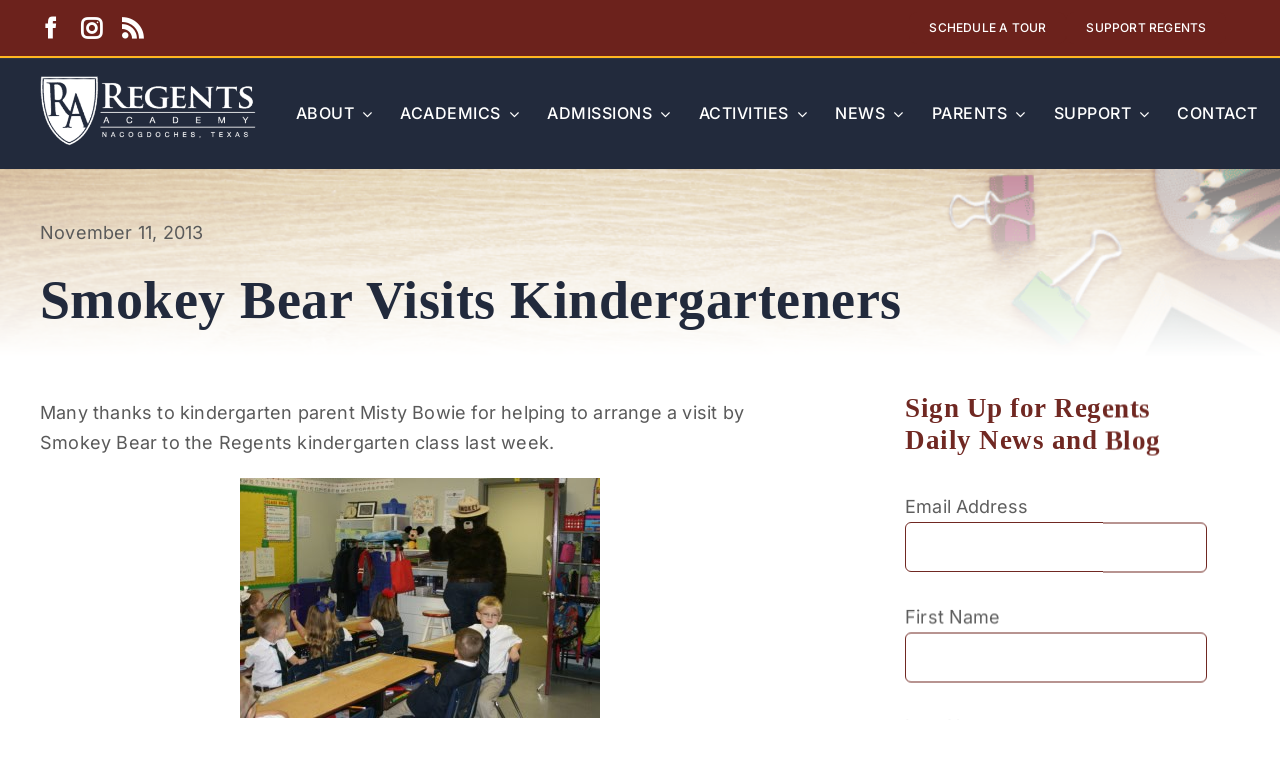

--- FILE ---
content_type: text/html; charset=UTF-8
request_url: https://www.regentsacademy.com/kindergarten/smoky-the-bear-visits-kindergarteners/
body_size: 19393
content:
<!DOCTYPE html>
<html class="avada-html-layout-wide avada-html-header-position-top avada-is-100-percent-template" lang="en-US" prefix="og: http://ogp.me/ns# fb: http://ogp.me/ns/fb#">
<head>
	<meta http-equiv="X-UA-Compatible" content="IE=edge" />
	<meta http-equiv="Content-Type" content="text/html; charset=utf-8"/>
	<meta name="viewport" content="width=device-width, initial-scale=1" />
	<meta name='robots' content='index, follow, max-image-preview:large, max-snippet:-1, max-video-preview:-1' />

	<!-- This site is optimized with the Yoast SEO plugin v26.8 - https://yoast.com/product/yoast-seo-wordpress/ -->
	<title>Smokey Bear Visits Kindergarteners - Regents Academy</title>
	<link rel="canonical" href="https://www.regentsacademy.com/kindergarten/smoky-the-bear-visits-kindergarteners/" />
	<meta property="og:locale" content="en_US" />
	<meta property="og:type" content="article" />
	<meta property="og:title" content="Smokey Bear Visits Kindergarteners - Regents Academy" />
	<meta property="og:description" content="Many thanks to kindergarten parent Misty Bowie for helping to [...]" />
	<meta property="og:url" content="https://www.regentsacademy.com/kindergarten/smoky-the-bear-visits-kindergarteners/" />
	<meta property="og:site_name" content="Regents Academy" />
	<meta property="article:published_time" content="2013-11-11T11:43:04+00:00" />
	<meta property="og:image" content="https://www.regentsacademy.com/wp-content/uploads/2013/11/smoky.jpg" />
	<meta name="author" content="David Bryant" />
	<meta name="twitter:card" content="summary_large_image" />
	<meta name="twitter:label1" content="Written by" />
	<meta name="twitter:data1" content="David Bryant" />
	<script type="application/ld+json" class="yoast-schema-graph">{"@context":"https://schema.org","@graph":[{"@type":"Article","@id":"https://www.regentsacademy.com/kindergarten/smoky-the-bear-visits-kindergarteners/#article","isPartOf":{"@id":"https://www.regentsacademy.com/kindergarten/smoky-the-bear-visits-kindergarteners/"},"author":{"name":"David Bryant","@id":"https://www.regentsacademy.com/#/schema/person/fe15d62fc63be79bef39e8fc5eeca89a"},"headline":"Smokey Bear Visits Kindergarteners","datePublished":"2013-11-11T11:43:04+00:00","mainEntityOfPage":{"@id":"https://www.regentsacademy.com/kindergarten/smoky-the-bear-visits-kindergarteners/"},"wordCount":27,"commentCount":0,"image":{"@id":"https://www.regentsacademy.com/kindergarten/smoky-the-bear-visits-kindergarteners/#primaryimage"},"thumbnailUrl":"https://www.regentsacademy.com/wp-content/uploads/2013/11/smoky.jpg","articleSection":["K5 kindergarten","school life"],"inLanguage":"en-US","potentialAction":[{"@type":"CommentAction","name":"Comment","target":["https://www.regentsacademy.com/kindergarten/smoky-the-bear-visits-kindergarteners/#respond"]}]},{"@type":"WebPage","@id":"https://www.regentsacademy.com/kindergarten/smoky-the-bear-visits-kindergarteners/","url":"https://www.regentsacademy.com/kindergarten/smoky-the-bear-visits-kindergarteners/","name":"Smokey Bear Visits Kindergarteners - Regents Academy","isPartOf":{"@id":"https://www.regentsacademy.com/#website"},"primaryImageOfPage":{"@id":"https://www.regentsacademy.com/kindergarten/smoky-the-bear-visits-kindergarteners/#primaryimage"},"image":{"@id":"https://www.regentsacademy.com/kindergarten/smoky-the-bear-visits-kindergarteners/#primaryimage"},"thumbnailUrl":"https://www.regentsacademy.com/wp-content/uploads/2013/11/smoky.jpg","datePublished":"2013-11-11T11:43:04+00:00","author":{"@id":"https://www.regentsacademy.com/#/schema/person/fe15d62fc63be79bef39e8fc5eeca89a"},"breadcrumb":{"@id":"https://www.regentsacademy.com/kindergarten/smoky-the-bear-visits-kindergarteners/#breadcrumb"},"inLanguage":"en-US","potentialAction":[{"@type":"ReadAction","target":["https://www.regentsacademy.com/kindergarten/smoky-the-bear-visits-kindergarteners/"]}]},{"@type":"ImageObject","inLanguage":"en-US","@id":"https://www.regentsacademy.com/kindergarten/smoky-the-bear-visits-kindergarteners/#primaryimage","url":"https://www.regentsacademy.com/wp-content/uploads/2013/11/smoky.jpg","contentUrl":"https://www.regentsacademy.com/wp-content/uploads/2013/11/smoky.jpg"},{"@type":"BreadcrumbList","@id":"https://www.regentsacademy.com/kindergarten/smoky-the-bear-visits-kindergarteners/#breadcrumb","itemListElement":[{"@type":"ListItem","position":1,"name":"Home","item":"https://www.regentsacademy.com/"},{"@type":"ListItem","position":2,"name":"Smokey Bear Visits Kindergarteners"}]},{"@type":"WebSite","@id":"https://www.regentsacademy.com/#website","url":"https://www.regentsacademy.com/","name":"Regents Academy","description":"Private, Classical Christian School, Nacogdoches, Texas","potentialAction":[{"@type":"SearchAction","target":{"@type":"EntryPoint","urlTemplate":"https://www.regentsacademy.com/?s={search_term_string}"},"query-input":{"@type":"PropertyValueSpecification","valueRequired":true,"valueName":"search_term_string"}}],"inLanguage":"en-US"},{"@type":"Person","@id":"https://www.regentsacademy.com/#/schema/person/fe15d62fc63be79bef39e8fc5eeca89a","name":"David Bryant","image":{"@type":"ImageObject","inLanguage":"en-US","@id":"https://www.regentsacademy.com/#/schema/person/image/","url":"https://secure.gravatar.com/avatar/c20a719010bb891ae8097b8aec94842f6708fbe6775465e88e6e633606d8e69a?s=96&d=mm&r=g","contentUrl":"https://secure.gravatar.com/avatar/c20a719010bb891ae8097b8aec94842f6708fbe6775465e88e6e633606d8e69a?s=96&d=mm&r=g","caption":"David Bryant"},"url":"https://www.regentsacademy.com/author/bryntdvd/"}]}</script>
	<!-- / Yoast SEO plugin. -->


<link rel="alternate" type="application/rss+xml" title="Regents Academy &raquo; Feed" href="https://www.regentsacademy.com/feed/" />
<link rel="alternate" type="application/rss+xml" title="Regents Academy &raquo; Comments Feed" href="https://www.regentsacademy.com/comments/feed/" />
<link rel="alternate" type="text/calendar" title="Regents Academy &raquo; iCal Feed" href="https://www.regentsacademy.com/calendar/?ical=1" />
		
		
		
				<link rel="alternate" type="application/rss+xml" title="Regents Academy &raquo; Smokey Bear Visits Kindergarteners Comments Feed" href="https://www.regentsacademy.com/kindergarten/smoky-the-bear-visits-kindergarteners/feed/" />
<link rel="alternate" title="oEmbed (JSON)" type="application/json+oembed" href="https://www.regentsacademy.com/wp-json/oembed/1.0/embed?url=https%3A%2F%2Fwww.regentsacademy.com%2Fkindergarten%2Fsmoky-the-bear-visits-kindergarteners%2F" />
<link rel="alternate" title="oEmbed (XML)" type="text/xml+oembed" href="https://www.regentsacademy.com/wp-json/oembed/1.0/embed?url=https%3A%2F%2Fwww.regentsacademy.com%2Fkindergarten%2Fsmoky-the-bear-visits-kindergarteners%2F&#038;format=xml" />
					<meta name="description" content="Many thanks to kindergarten parent Misty Bowie for helping to arrange a visit by Smokey Bear to the Regents kindergarten class last week."/>
				
		<meta property="og:locale" content="en_US"/>
		<meta property="og:type" content="article"/>
		<meta property="og:site_name" content="Regents Academy"/>
		<meta property="og:title" content="Smokey Bear Visits Kindergarteners - Regents Academy"/>
				<meta property="og:description" content="Many thanks to kindergarten parent Misty Bowie for helping to arrange a visit by Smokey Bear to the Regents kindergarten class last week."/>
				<meta property="og:url" content="https://www.regentsacademy.com/kindergarten/smoky-the-bear-visits-kindergarteners/"/>
										<meta property="article:published_time" content="2013-11-11T11:43:04+00:00"/>
											<meta name="author" content="David Bryant"/>
								<meta property="og:image" content="https://www.regentsacademy.com/wp-content/uploads/2022/12/Regents-Academy_Crest_stickheader_250x100.png"/>
		<meta property="og:image:width" content="250"/>
		<meta property="og:image:height" content="100"/>
		<meta property="og:image:type" content="image/png"/>
				<style id='wp-img-auto-sizes-contain-inline-css' type='text/css'>
img:is([sizes=auto i],[sizes^="auto," i]){contain-intrinsic-size:3000px 1500px}
/*# sourceURL=wp-img-auto-sizes-contain-inline-css */
</style>
<style id='wp-emoji-styles-inline-css' type='text/css'>

	img.wp-smiley, img.emoji {
		display: inline !important;
		border: none !important;
		box-shadow: none !important;
		height: 1em !important;
		width: 1em !important;
		margin: 0 0.07em !important;
		vertical-align: -0.1em !important;
		background: none !important;
		padding: 0 !important;
	}
/*# sourceURL=wp-emoji-styles-inline-css */
</style>
<link rel='stylesheet' id='wp-block-library-css' href='https://www.regentsacademy.com/wp-includes/css/dist/block-library/style.min.css?ver=6.9' type='text/css' media='all' />
<style id='global-styles-inline-css' type='text/css'>
:root{--wp--preset--aspect-ratio--square: 1;--wp--preset--aspect-ratio--4-3: 4/3;--wp--preset--aspect-ratio--3-4: 3/4;--wp--preset--aspect-ratio--3-2: 3/2;--wp--preset--aspect-ratio--2-3: 2/3;--wp--preset--aspect-ratio--16-9: 16/9;--wp--preset--aspect-ratio--9-16: 9/16;--wp--preset--color--black: #000000;--wp--preset--color--cyan-bluish-gray: #abb8c3;--wp--preset--color--white: #ffffff;--wp--preset--color--pale-pink: #f78da7;--wp--preset--color--vivid-red: #cf2e2e;--wp--preset--color--luminous-vivid-orange: #ff6900;--wp--preset--color--luminous-vivid-amber: #fcb900;--wp--preset--color--light-green-cyan: #7bdcb5;--wp--preset--color--vivid-green-cyan: #00d084;--wp--preset--color--pale-cyan-blue: #8ed1fc;--wp--preset--color--vivid-cyan-blue: #0693e3;--wp--preset--color--vivid-purple: #9b51e0;--wp--preset--color--awb-color-1: #222a3c;--wp--preset--color--awb-color-2: #6c221c;--wp--preset--color--awb-color-3: #ffb621;--wp--preset--color--awb-color-4: #5a5a5a;--wp--preset--color--awb-color-5: #bdbbbb;--wp--preset--color--awb-color-6: #2d6966;--wp--preset--color--awb-color-7: #323d56;--wp--preset--color--awb-color-8: #f2f2f2;--wp--preset--color--awb-color-custom-1: #ffffff;--wp--preset--color--awb-color-custom-2: #000000;--wp--preset--gradient--vivid-cyan-blue-to-vivid-purple: linear-gradient(135deg,rgb(6,147,227) 0%,rgb(155,81,224) 100%);--wp--preset--gradient--light-green-cyan-to-vivid-green-cyan: linear-gradient(135deg,rgb(122,220,180) 0%,rgb(0,208,130) 100%);--wp--preset--gradient--luminous-vivid-amber-to-luminous-vivid-orange: linear-gradient(135deg,rgb(252,185,0) 0%,rgb(255,105,0) 100%);--wp--preset--gradient--luminous-vivid-orange-to-vivid-red: linear-gradient(135deg,rgb(255,105,0) 0%,rgb(207,46,46) 100%);--wp--preset--gradient--very-light-gray-to-cyan-bluish-gray: linear-gradient(135deg,rgb(238,238,238) 0%,rgb(169,184,195) 100%);--wp--preset--gradient--cool-to-warm-spectrum: linear-gradient(135deg,rgb(74,234,220) 0%,rgb(151,120,209) 20%,rgb(207,42,186) 40%,rgb(238,44,130) 60%,rgb(251,105,98) 80%,rgb(254,248,76) 100%);--wp--preset--gradient--blush-light-purple: linear-gradient(135deg,rgb(255,206,236) 0%,rgb(152,150,240) 100%);--wp--preset--gradient--blush-bordeaux: linear-gradient(135deg,rgb(254,205,165) 0%,rgb(254,45,45) 50%,rgb(107,0,62) 100%);--wp--preset--gradient--luminous-dusk: linear-gradient(135deg,rgb(255,203,112) 0%,rgb(199,81,192) 50%,rgb(65,88,208) 100%);--wp--preset--gradient--pale-ocean: linear-gradient(135deg,rgb(255,245,203) 0%,rgb(182,227,212) 50%,rgb(51,167,181) 100%);--wp--preset--gradient--electric-grass: linear-gradient(135deg,rgb(202,248,128) 0%,rgb(113,206,126) 100%);--wp--preset--gradient--midnight: linear-gradient(135deg,rgb(2,3,129) 0%,rgb(40,116,252) 100%);--wp--preset--font-size--small: 13.5px;--wp--preset--font-size--medium: 20px;--wp--preset--font-size--large: 27px;--wp--preset--font-size--x-large: 42px;--wp--preset--font-size--normal: 18px;--wp--preset--font-size--xlarge: 36px;--wp--preset--font-size--huge: 54px;--wp--preset--spacing--20: 0.44rem;--wp--preset--spacing--30: 0.67rem;--wp--preset--spacing--40: 1rem;--wp--preset--spacing--50: 1.5rem;--wp--preset--spacing--60: 2.25rem;--wp--preset--spacing--70: 3.38rem;--wp--preset--spacing--80: 5.06rem;--wp--preset--shadow--natural: 6px 6px 9px rgba(0, 0, 0, 0.2);--wp--preset--shadow--deep: 12px 12px 50px rgba(0, 0, 0, 0.4);--wp--preset--shadow--sharp: 6px 6px 0px rgba(0, 0, 0, 0.2);--wp--preset--shadow--outlined: 6px 6px 0px -3px rgb(255, 255, 255), 6px 6px rgb(0, 0, 0);--wp--preset--shadow--crisp: 6px 6px 0px rgb(0, 0, 0);}:where(.is-layout-flex){gap: 0.5em;}:where(.is-layout-grid){gap: 0.5em;}body .is-layout-flex{display: flex;}.is-layout-flex{flex-wrap: wrap;align-items: center;}.is-layout-flex > :is(*, div){margin: 0;}body .is-layout-grid{display: grid;}.is-layout-grid > :is(*, div){margin: 0;}:where(.wp-block-columns.is-layout-flex){gap: 2em;}:where(.wp-block-columns.is-layout-grid){gap: 2em;}:where(.wp-block-post-template.is-layout-flex){gap: 1.25em;}:where(.wp-block-post-template.is-layout-grid){gap: 1.25em;}.has-black-color{color: var(--wp--preset--color--black) !important;}.has-cyan-bluish-gray-color{color: var(--wp--preset--color--cyan-bluish-gray) !important;}.has-white-color{color: var(--wp--preset--color--white) !important;}.has-pale-pink-color{color: var(--wp--preset--color--pale-pink) !important;}.has-vivid-red-color{color: var(--wp--preset--color--vivid-red) !important;}.has-luminous-vivid-orange-color{color: var(--wp--preset--color--luminous-vivid-orange) !important;}.has-luminous-vivid-amber-color{color: var(--wp--preset--color--luminous-vivid-amber) !important;}.has-light-green-cyan-color{color: var(--wp--preset--color--light-green-cyan) !important;}.has-vivid-green-cyan-color{color: var(--wp--preset--color--vivid-green-cyan) !important;}.has-pale-cyan-blue-color{color: var(--wp--preset--color--pale-cyan-blue) !important;}.has-vivid-cyan-blue-color{color: var(--wp--preset--color--vivid-cyan-blue) !important;}.has-vivid-purple-color{color: var(--wp--preset--color--vivid-purple) !important;}.has-black-background-color{background-color: var(--wp--preset--color--black) !important;}.has-cyan-bluish-gray-background-color{background-color: var(--wp--preset--color--cyan-bluish-gray) !important;}.has-white-background-color{background-color: var(--wp--preset--color--white) !important;}.has-pale-pink-background-color{background-color: var(--wp--preset--color--pale-pink) !important;}.has-vivid-red-background-color{background-color: var(--wp--preset--color--vivid-red) !important;}.has-luminous-vivid-orange-background-color{background-color: var(--wp--preset--color--luminous-vivid-orange) !important;}.has-luminous-vivid-amber-background-color{background-color: var(--wp--preset--color--luminous-vivid-amber) !important;}.has-light-green-cyan-background-color{background-color: var(--wp--preset--color--light-green-cyan) !important;}.has-vivid-green-cyan-background-color{background-color: var(--wp--preset--color--vivid-green-cyan) !important;}.has-pale-cyan-blue-background-color{background-color: var(--wp--preset--color--pale-cyan-blue) !important;}.has-vivid-cyan-blue-background-color{background-color: var(--wp--preset--color--vivid-cyan-blue) !important;}.has-vivid-purple-background-color{background-color: var(--wp--preset--color--vivid-purple) !important;}.has-black-border-color{border-color: var(--wp--preset--color--black) !important;}.has-cyan-bluish-gray-border-color{border-color: var(--wp--preset--color--cyan-bluish-gray) !important;}.has-white-border-color{border-color: var(--wp--preset--color--white) !important;}.has-pale-pink-border-color{border-color: var(--wp--preset--color--pale-pink) !important;}.has-vivid-red-border-color{border-color: var(--wp--preset--color--vivid-red) !important;}.has-luminous-vivid-orange-border-color{border-color: var(--wp--preset--color--luminous-vivid-orange) !important;}.has-luminous-vivid-amber-border-color{border-color: var(--wp--preset--color--luminous-vivid-amber) !important;}.has-light-green-cyan-border-color{border-color: var(--wp--preset--color--light-green-cyan) !important;}.has-vivid-green-cyan-border-color{border-color: var(--wp--preset--color--vivid-green-cyan) !important;}.has-pale-cyan-blue-border-color{border-color: var(--wp--preset--color--pale-cyan-blue) !important;}.has-vivid-cyan-blue-border-color{border-color: var(--wp--preset--color--vivid-cyan-blue) !important;}.has-vivid-purple-border-color{border-color: var(--wp--preset--color--vivid-purple) !important;}.has-vivid-cyan-blue-to-vivid-purple-gradient-background{background: var(--wp--preset--gradient--vivid-cyan-blue-to-vivid-purple) !important;}.has-light-green-cyan-to-vivid-green-cyan-gradient-background{background: var(--wp--preset--gradient--light-green-cyan-to-vivid-green-cyan) !important;}.has-luminous-vivid-amber-to-luminous-vivid-orange-gradient-background{background: var(--wp--preset--gradient--luminous-vivid-amber-to-luminous-vivid-orange) !important;}.has-luminous-vivid-orange-to-vivid-red-gradient-background{background: var(--wp--preset--gradient--luminous-vivid-orange-to-vivid-red) !important;}.has-very-light-gray-to-cyan-bluish-gray-gradient-background{background: var(--wp--preset--gradient--very-light-gray-to-cyan-bluish-gray) !important;}.has-cool-to-warm-spectrum-gradient-background{background: var(--wp--preset--gradient--cool-to-warm-spectrum) !important;}.has-blush-light-purple-gradient-background{background: var(--wp--preset--gradient--blush-light-purple) !important;}.has-blush-bordeaux-gradient-background{background: var(--wp--preset--gradient--blush-bordeaux) !important;}.has-luminous-dusk-gradient-background{background: var(--wp--preset--gradient--luminous-dusk) !important;}.has-pale-ocean-gradient-background{background: var(--wp--preset--gradient--pale-ocean) !important;}.has-electric-grass-gradient-background{background: var(--wp--preset--gradient--electric-grass) !important;}.has-midnight-gradient-background{background: var(--wp--preset--gradient--midnight) !important;}.has-small-font-size{font-size: var(--wp--preset--font-size--small) !important;}.has-medium-font-size{font-size: var(--wp--preset--font-size--medium) !important;}.has-large-font-size{font-size: var(--wp--preset--font-size--large) !important;}.has-x-large-font-size{font-size: var(--wp--preset--font-size--x-large) !important;}
/*# sourceURL=global-styles-inline-css */
</style>

<style id='classic-theme-styles-inline-css' type='text/css'>
/*! This file is auto-generated */
.wp-block-button__link{color:#fff;background-color:#32373c;border-radius:9999px;box-shadow:none;text-decoration:none;padding:calc(.667em + 2px) calc(1.333em + 2px);font-size:1.125em}.wp-block-file__button{background:#32373c;color:#fff;text-decoration:none}
/*# sourceURL=/wp-includes/css/classic-themes.min.css */
</style>
<link rel='stylesheet' id='fusion-dynamic-css-css' href='https://www.regentsacademy.com/wp-content/uploads/fusion-styles/acae94f612d670d8dc27bb77a2b74d73.min.css?ver=3.14.2' type='text/css' media='all' />
<script type="text/javascript" src="https://www.regentsacademy.com/wp-includes/js/jquery/jquery.min.js?ver=3.7.1" id="jquery-core-js"></script>
<script type="text/javascript" src="https://www.regentsacademy.com/wp-includes/js/jquery/jquery-migrate.min.js?ver=3.4.1" id="jquery-migrate-js"></script>
<link rel="https://api.w.org/" href="https://www.regentsacademy.com/wp-json/" /><link rel="alternate" title="JSON" type="application/json" href="https://www.regentsacademy.com/wp-json/wp/v2/posts/2979" /><link rel="EditURI" type="application/rsd+xml" title="RSD" href="https://www.regentsacademy.com/xmlrpc.php?rsd" />
<meta name="generator" content="WordPress 6.9" />
<link rel='shortlink' href='https://www.regentsacademy.com/?p=2979' />
<meta name="tec-api-version" content="v1"><meta name="tec-api-origin" content="https://www.regentsacademy.com"><link rel="alternate" href="https://www.regentsacademy.com/wp-json/tribe/events/v1/" /><link rel="preload" href="https://www.regentsacademy.com/wp-content/themes/Avada/includes/lib/assets/fonts/icomoon/awb-icons.woff" as="font" type="font/woff" crossorigin><link rel="preload" href="//www.regentsacademy.com/wp-content/themes/Avada/includes/lib/assets/fonts/fontawesome/webfonts/fa-brands-400.woff2" as="font" type="font/woff2" crossorigin><link rel="preload" href="//www.regentsacademy.com/wp-content/themes/Avada/includes/lib/assets/fonts/fontawesome/webfonts/fa-regular-400.woff2" as="font" type="font/woff2" crossorigin><link rel="preload" href="//www.regentsacademy.com/wp-content/themes/Avada/includes/lib/assets/fonts/fontawesome/webfonts/fa-solid-900.woff2" as="font" type="font/woff2" crossorigin><style type="text/css" id="css-fb-visibility">@media screen and (max-width: 640px){.fusion-no-small-visibility{display:none !important;}body .sm-text-align-center{text-align:center !important;}body .sm-text-align-left{text-align:left !important;}body .sm-text-align-right{text-align:right !important;}body .sm-text-align-justify{text-align:justify !important;}body .sm-flex-align-center{justify-content:center !important;}body .sm-flex-align-flex-start{justify-content:flex-start !important;}body .sm-flex-align-flex-end{justify-content:flex-end !important;}body .sm-mx-auto{margin-left:auto !important;margin-right:auto !important;}body .sm-ml-auto{margin-left:auto !important;}body .sm-mr-auto{margin-right:auto !important;}body .fusion-absolute-position-small{position:absolute;width:100%;}.awb-sticky.awb-sticky-small{ position: sticky; top: var(--awb-sticky-offset,0); }}@media screen and (min-width: 641px) and (max-width: 1100px){.fusion-no-medium-visibility{display:none !important;}body .md-text-align-center{text-align:center !important;}body .md-text-align-left{text-align:left !important;}body .md-text-align-right{text-align:right !important;}body .md-text-align-justify{text-align:justify !important;}body .md-flex-align-center{justify-content:center !important;}body .md-flex-align-flex-start{justify-content:flex-start !important;}body .md-flex-align-flex-end{justify-content:flex-end !important;}body .md-mx-auto{margin-left:auto !important;margin-right:auto !important;}body .md-ml-auto{margin-left:auto !important;}body .md-mr-auto{margin-right:auto !important;}body .fusion-absolute-position-medium{position:absolute;width:100%;}.awb-sticky.awb-sticky-medium{ position: sticky; top: var(--awb-sticky-offset,0); }}@media screen and (min-width: 1101px){.fusion-no-large-visibility{display:none !important;}body .lg-text-align-center{text-align:center !important;}body .lg-text-align-left{text-align:left !important;}body .lg-text-align-right{text-align:right !important;}body .lg-text-align-justify{text-align:justify !important;}body .lg-flex-align-center{justify-content:center !important;}body .lg-flex-align-flex-start{justify-content:flex-start !important;}body .lg-flex-align-flex-end{justify-content:flex-end !important;}body .lg-mx-auto{margin-left:auto !important;margin-right:auto !important;}body .lg-ml-auto{margin-left:auto !important;}body .lg-mr-auto{margin-right:auto !important;}body .fusion-absolute-position-large{position:absolute;width:100%;}.awb-sticky.awb-sticky-large{ position: sticky; top: var(--awb-sticky-offset,0); }}</style><link rel="icon" href="https://www.regentsacademy.com/wp-content/uploads/2022/03/cropped-Regents-Academy_Crest_colored_icon_512x512-1-32x32.png" sizes="32x32" />
<link rel="icon" href="https://www.regentsacademy.com/wp-content/uploads/2022/03/cropped-Regents-Academy_Crest_colored_icon_512x512-1-192x192.png" sizes="192x192" />
<link rel="apple-touch-icon" href="https://www.regentsacademy.com/wp-content/uploads/2022/03/cropped-Regents-Academy_Crest_colored_icon_512x512-1-180x180.png" />
<meta name="msapplication-TileImage" content="https://www.regentsacademy.com/wp-content/uploads/2022/03/cropped-Regents-Academy_Crest_colored_icon_512x512-1-270x270.png" />
		<style type="text/css" id="wp-custom-css">
			@media only screen and (max-width: 800px){
ul#menu-main-menu{max-height: 800px !important;}
}

body .datepicker.dropdown-menu table tr td.day, body .fusion-events-single-title-content, body .fusion-tribe-primary-info .tribe-events-list-event-title a, body .tribe-events-venue-widget .tribe-venue-widget-thumbnail .tribe-venue-widget-venue-name, body .tribe-mini-calendar div[id*=daynum-] a, body .tribe-mini-calendar div[id*=daynum-] span {
    background-color: #ffffff;
}

.tribe-events .tribe-events-calendar-month__day-date-daynum {
    font-size: 0.6em !important;
	  line-height:1 !important;
}
.tribe-common .tribe-common-h7, .tribe-common .tribe-common-h8 {
    color: #ffffff !important;
	  font-size: 16px !important;

}
.tribe-events-calendar-month__multiday-event-bar {
		 margin-bottom: 14px !important;
}

.single-tribe_events , .single-tribe_events h3 {
    font-size: 1em !important;
}
.fusion-sticky-transition .fusion-menu-element-wrapper.collapse-enabled.mobile-size-column-absolute:not(.mobile-mode-always-expanded).expanded>ul, .fusion-sticky-transition .fusion-menu-element-wrapper.collapse-enabled.mobile-size-full-absolute:not(.mobile-mode-always-expanded).expanded>ul {
    max-height: 550px;
}		</style>
				<script type="text/javascript">
			var doc = document.documentElement;
			doc.setAttribute( 'data-useragent', navigator.userAgent );
		</script>
		<!-- Google tag (gtag.js) -->
<script async src="https://www.googletagmanager.com/gtag/js?id=UA-246124707-1"></script>
<script>
  window.dataLayer = window.dataLayer || [];
  function gtag(){dataLayer.push(arguments);}
  gtag('js', new Date());

  gtag('config', 'UA-246124707-1');
</script>

<!-- Google tag (gtag.js) -->
<script async src="https://www.googletagmanager.com/gtag/js?id=G-STGYKHSDJP"></script>
<script>
  window.dataLayer = window.dataLayer || [];
  function gtag(){dataLayer.push(arguments);}
  gtag('js', new Date());

  gtag('config', 'G-STGYKHSDJP');
</script>
	</head>

<body class="wp-singular post-template-default single single-post postid-2979 single-format-standard wp-theme-Avada tribe-no-js page-template-avada fusion-image-hovers fusion-pagination-sizing fusion-button_type-flat fusion-button_span-no fusion-button_gradient-linear avada-image-rollover-circle-yes avada-image-rollover-yes avada-image-rollover-direction-left fusion-body ltr fusion-sticky-header no-tablet-sticky-header no-mobile-slidingbar avada-has-rev-slider-styles fusion-disable-outline fusion-sub-menu-fade mobile-logo-pos-left layout-wide-mode avada-has-boxed-modal-shadow- layout-scroll-offset-full avada-has-zero-margin-offset-top fusion-top-header menu-text-align-center mobile-menu-design-classic fusion-show-pagination-text fusion-header-layout-v3 avada-responsive avada-footer-fx-none avada-menu-highlight-style-bar fusion-search-form-clean fusion-main-menu-search-overlay fusion-avatar-circle avada-dropdown-styles avada-blog-layout-large avada-blog-archive-layout-large avada-ec-not-100-width avada-ec-meta-layout-disabled avada-header-shadow-no avada-menu-icon-position-left avada-has-megamenu-shadow avada-has-mobile-menu-search avada-has-main-nav-search-icon avada-has-titlebar-bar_and_content avada-header-border-color-full-transparent avada-has-pagination-width_height avada-flyout-menu-direction-fade avada-ec-views-v2" data-awb-post-id="2979">
		<a class="skip-link screen-reader-text" href="#content">Skip to content</a>

	<div id="boxed-wrapper">
		
		<div id="wrapper" class="fusion-wrapper">
			<div id="home" style="position:relative;top:-1px;"></div>
												<div class="fusion-tb-header"><div class="fusion-fullwidth fullwidth-box fusion-builder-row-1 fusion-flex-container nonhundred-percent-fullwidth non-hundred-percent-height-scrolling fusion-custom-z-index" style="--awb-border-sizes-bottom:2px;--awb-border-radius-top-left:0px;--awb-border-radius-top-right:0px;--awb-border-radius-bottom-right:0px;--awb-border-radius-bottom-left:0px;--awb-z-index:20051;--awb-padding-top:0px;--awb-padding-bottom:0px;--awb-padding-top-small:0px;--awb-padding-bottom-small:0px;--awb-margin-top:0px;--awb-margin-bottom:0px;--awb-background-color:var(--awb-color2);--awb-flex-wrap:wrap;" ><div class="fusion-builder-row fusion-row fusion-flex-align-items-stretch fusion-flex-justify-content-space-between fusion-flex-content-wrap" style="max-width:1248px;margin-left: calc(-4% / 2 );margin-right: calc(-4% / 2 );"><div class="fusion-layout-column fusion_builder_column fusion-builder-column-0 fusion_builder_column_1_2 1_2 fusion-flex-column fusion-no-small-visibility" style="--awb-bg-size:cover;--awb-width-large:50%;--awb-margin-top-large:0px;--awb-spacing-right-large:3.84%;--awb-margin-bottom-large:0px;--awb-spacing-left-large:3.84%;--awb-width-medium:30%;--awb-order-medium:0;--awb-spacing-right-medium:6.4%;--awb-spacing-left-medium:6.4%;--awb-width-small:33.333333333333%;--awb-order-small:0;--awb-margin-top-small:10px;--awb-spacing-right-small:5.76%;--awb-margin-bottom-small:10px;--awb-spacing-left-small:5.76%;"><div class="fusion-column-wrapper fusion-column-has-shadow fusion-flex-justify-content-center fusion-content-layout-column"><div class="fusion-social-links fusion-social-links-1" style="--awb-margin-top:0px;--awb-margin-right:0px;--awb-margin-bottom:0px;--awb-margin-left:0px;--awb-margin-right-medium:0%;--awb-box-border-top:0px;--awb-box-border-right:0px;--awb-box-border-bottom:0px;--awb-box-border-left:0px;--awb-icon-colors-hover:var(--awb-color4);--awb-box-colors-hover:var(--awb-color1);--awb-box-border-color:var(--awb-color3);--awb-box-border-color-hover:var(--awb-color4);--awb-alignment-small:left;"><div class="fusion-social-networks color-type-custom"><div class="fusion-social-networks-wrapper"><a class="fusion-social-network-icon fusion-tooltip fusion-facebook awb-icon-facebook" style="color:#ffffff;font-size:16px;" data-placement="top" data-title="Facebook" data-toggle="tooltip" title="Facebook" aria-label="facebook" target="_blank" rel="noopener noreferrer" href="https://www.facebook.com/regentsacademynac/wall/?filter=1"></a><a class="fusion-social-network-icon fusion-tooltip fusion-instagram awb-icon-instagram" style="color:#ffffff;font-size:16px;" data-placement="top" data-title="Instagram" data-toggle="tooltip" title="Instagram" aria-label="instagram" target="_blank" rel="noopener noreferrer" href="https://instagram.com/regentsacademy"></a><a class="fusion-social-network-icon fusion-tooltip fusion-rss awb-icon-rss" style="color:#ffffff;font-size:16px;" data-placement="top" data-title="Rss" data-toggle="tooltip" title="Rss" aria-label="rss" target="_blank" rel="noopener noreferrer" href="https://www.regentsacademy.com/regents-blog/"></a></div></div></div></div></div><div class="fusion-layout-column fusion_builder_column fusion-builder-column-1 fusion_builder_column_1_3 1_3 fusion-flex-column" style="--awb-padding-top-small:0px;--awb-padding-bottom-small:0px;--awb-bg-size:cover;--awb-width-large:33.333333333333%;--awb-margin-top-large:0px;--awb-spacing-right-large:0px;--awb-margin-bottom-large:0px;--awb-spacing-left-large:5.76%;--awb-width-medium:25%;--awb-order-medium:0;--awb-spacing-right-medium:0px;--awb-spacing-left-medium:0%;--awb-width-small:100%;--awb-order-small:0;--awb-margin-top-small:0px;--awb-spacing-right-small:0px;--awb-margin-bottom-small:0px;--awb-spacing-left-small:0%;"><div class="fusion-column-wrapper fusion-column-has-shadow fusion-flex-justify-content-space-around fusion-content-layout-column"><nav class="awb-menu awb-menu_row awb-menu_em-hover mobile-mode-collapse-to-button awb-menu_icons-left awb-menu_dc-yes mobile-trigger-fullwidth-off awb-menu_mobile-toggle awb-menu_indent-center mobile-size-full-absolute loading mega-menu-loading awb-menu_desktop awb-menu_dropdown awb-menu_expand-right awb-menu_transition-fade fusion-no-small-visibility" style="--awb-font-size:14px;--awb-text-transform:uppercase;--awb-align-items:center;--awb-justify-content:center;--awb-border-color:#ffffff;--awb-color:#ffffff;--awb-letter-spacing:0.05em;--awb-active-color:var(--awb-color3);--awb-active-border-color:var(--awb-color3);--awb-submenu-bg:#ffffff;--awb-submenu-text-transform:none;--awb-icons-color:#ffffff;--awb-icons-hover-color:var(--awb-color3);--awb-main-justify-content:flex-start;--awb-mobile-nav-button-align-hor:flex-end;--awb-mobile-nav-items-height:60;--awb-mobile-active-bg:var(--awb-color2);--awb-mobile-active-color:var(--awb-color3);--awb-mobile-trigger-font-size:16px;--awb-trigger-padding-top:10px;--awb-trigger-padding-right:6px;--awb-trigger-padding-bottom:10px;--awb-trigger-padding-left:6px;--awb-mobile-trigger-color:#ffffff;--awb-mobile-trigger-background-color:rgba(255,255,255,0);--awb-mobile-font-size:var(--awb-typography4-font-size);--awb-mobile-text-transform:var(--awb-typography4-text-transform);--awb-mobile-line-height:var(--awb-typography4-line-height);--awb-mobile-letter-spacing:var(--awb-typography4-letter-spacing);--awb-justify-title:flex-end;--awb-mobile-justify:center;--awb-mobile-caret-left:auto;--awb-mobile-caret-right:0;--awb-fusion-font-family-typography:inherit;--awb-fusion-font-style-typography:normal;--awb-fusion-font-weight-typography:400;--awb-fusion-font-family-submenu-typography:inherit;--awb-fusion-font-style-submenu-typography:normal;--awb-fusion-font-weight-submenu-typography:400;--awb-fusion-font-family-mobile-typography:var(--awb-typography4-font-family);--awb-fusion-font-weight-mobile-typography:var(--awb-typography4-font-weight);--awb-fusion-font-style-mobile-typography:var(--awb-typography4-font-style);" aria-label="Top Menu" data-breakpoint="0" data-count="0" data-transition-type="fade" data-transition-time="300" data-expand="right"><ul id="menu-top-menu" class="fusion-menu awb-menu__main-ul awb-menu__main-ul_row"><li  id="menu-item-10027"  class="menu-item menu-item-type-post_type menu-item-object-page menu-item-10027 awb-menu__li awb-menu__main-li awb-menu__li_button"  data-item-id="10027"><a  href="https://www.regentsacademy.com/admissions/school-tours/" class="awb-menu__main-a awb-menu__main-a_button"><span class="menu-text fusion-button button-default button-small">SCHEDULE A TOUR</span></a></li><li  id="menu-item-15777"  class="menu-item menu-item-type-custom menu-item-object-custom menu-item-15777 awb-menu__li awb-menu__main-li awb-menu__li_button"  data-item-id="15777"><a  href="https://buy.stripe.com/9B6fZh3Ow1ege3ed42gMw00" class="awb-menu__main-a awb-menu__main-a_button"><span class="menu-text fusion-button button-default button-small">SUPPORT REGENTS</span></a></li></ul></nav></div></div></div></div><div class="fusion-fullwidth fullwidth-box fusion-builder-row-2 fusion-flex-container nonhundred-percent-fullwidth non-hundred-percent-height-scrolling fusion-sticky-container fusion-custom-z-index" style="--link_hover_color: var(--awb-color3);--link_color: var(--awb-custom_color_1);--awb-border-sizes-top:1px;--awb-border-sizes-bottom:0px;--awb-border-sizes-left:0px;--awb-border-sizes-right:0px;--awb-border-color:rgba(255,255,255,0.05);--awb-border-radius-top-left:0px;--awb-border-radius-top-right:0px;--awb-border-radius-bottom-right:0px;--awb-border-radius-bottom-left:0px;--awb-z-index:20051;--awb-padding-top:1%;--awb-padding-bottom:1%;--awb-padding-top-medium:2%;--awb-padding-bottom-medium:2%;--awb-padding-top-small:4%;--awb-padding-bottom-small:4%;--awb-margin-top:0px;--awb-margin-bottom:0px;--awb-background-color:var(--awb-color1);--awb-flex-wrap:wrap;" data-transition-offset="0" data-sticky-offset="0" data-scroll-offset="0" data-sticky-small-visibility="1" data-sticky-medium-visibility="1" data-sticky-large-visibility="1" ><div class="fusion-builder-row fusion-row fusion-flex-align-items-stretch fusion-flex-justify-content-space-between fusion-flex-content-wrap" style="max-width:1248px;margin-left: calc(-4% / 2 );margin-right: calc(-4% / 2 );"><div class="fusion-layout-column fusion_builder_column fusion-builder-column-2 fusion_builder_column_1_5 1_5 fusion-flex-column" style="--awb-padding-top-small:6%;--awb-padding-bottom-small:6%;--awb-bg-size:cover;--awb-width-large:20%;--awb-margin-top-large:10px;--awb-spacing-right-large:3.84%;--awb-margin-bottom-large:10px;--awb-spacing-left-large:9.6%;--awb-width-medium:25%;--awb-order-medium:0;--awb-spacing-right-medium:3.072%;--awb-margin-bottom-medium:0px;--awb-spacing-left-medium:7.68%;--awb-width-small:60%;--awb-order-small:0;--awb-margin-top-small:0px;--awb-spacing-right-small:1.28%;--awb-margin-bottom-small:0px;--awb-spacing-left-small:3.2%;"><div class="fusion-column-wrapper fusion-column-has-shadow fusion-flex-justify-content-center fusion-content-layout-column"><div class="fusion-image-element " style="--awb-margin-top:-6px;--awb-caption-overlay-color:#65bc7b;--awb-caption-title-font-family:var(--h2_typography-font-family);--awb-caption-title-font-weight:var(--h2_typography-font-weight);--awb-caption-title-font-style:var(--h2_typography-font-style);--awb-caption-title-size:var(--h2_typography-font-size);--awb-caption-title-transform:var(--h2_typography-text-transform);--awb-caption-title-line-height:var(--h2_typography-line-height);--awb-caption-title-letter-spacing:var(--h2_typography-letter-spacing);"><span class=" fusion-imageframe imageframe-none imageframe-1 hover-type-none"><a class="fusion-no-lightbox" href="https://www.regentsacademy.com/" target="_self" aria-label="Artboard 1RA"><img fetchpriority="high" decoding="async" width="522" height="170" src="https://www.regentsacademy.com/wp-content/uploads/2022/03/Artboard-1RA.png" alt class="img-responsive wp-image-117" srcset="https://www.regentsacademy.com/wp-content/uploads/2022/03/Artboard-1RA-200x65.png 200w, https://www.regentsacademy.com/wp-content/uploads/2022/03/Artboard-1RA-400x130.png 400w, https://www.regentsacademy.com/wp-content/uploads/2022/03/Artboard-1RA.png 522w" sizes="(max-width: 640px) 100vw, 400px" /></a></span></div></div></div><div class="fusion-layout-column fusion_builder_column fusion-builder-column-3 fusion_builder_column_4_5 4_5 fusion-flex-column" style="--awb-bg-size:cover;--awb-width-large:80%;--awb-margin-top-large:10px;--awb-spacing-right-large:0%;--awb-margin-bottom-large:10px;--awb-spacing-left-large:2.4%;--awb-width-medium:75%;--awb-order-medium:0;--awb-margin-top-medium:0px;--awb-spacing-right-medium:0%;--awb-margin-bottom-medium:0px;--awb-spacing-left-medium:2.56%;--awb-width-small:33.333333333333%;--awb-order-small:0;--awb-spacing-right-small:0%;--awb-spacing-left-small:5.76%;"><div class="fusion-column-wrapper fusion-column-has-shadow fusion-flex-justify-content-center fusion-content-layout-column"><nav class="awb-menu awb-menu_row awb-menu_em-hover mobile-mode-collapse-to-button awb-menu_icons-left awb-menu_dc-yes mobile-trigger-fullwidth-off awb-menu_mobile-toggle awb-menu_indent-left mobile-size-full-absolute loading mega-menu-loading awb-menu_desktop awb-menu_dropdown awb-menu_expand-right awb-menu_transition-fade fusion-no-medium-visibility" style="--awb-text-transform:uppercase;--awb-align-items:center;--awb-justify-content:space-between;--awb-items-padding-top:6px;--awb-items-padding-right:6px;--awb-items-padding-bottom:6px;--awb-items-padding-left:6px;--awb-border-top:2px;--awb-border-bottom:2px;--awb-color:#ffffff;--awb-letter-spacing:.5px;--awb-active-color:var(--awb-color3);--awb-active-border-bottom:2px;--awb-active-border-color:var(--awb-color3);--awb-submenu-color:var(--awb-custom_color_1);--awb-submenu-bg:var(--awb-color1);--awb-submenu-sep-color:rgba(226,226,226,0);--awb-submenu-border-radius-top-right:8px;--awb-submenu-border-radius-bottom-right:8px;--awb-submenu-border-radius-bottom-left:8px;--awb-submenu-active-bg:var(--awb-color2);--awb-submenu-active-color:#ffffff;--awb-submenu-space:10px;--awb-submenu-font-size:15px;--awb-submenu-text-transform:none;--awb-icons-color:#ffffff;--awb-icons-hover-color:var(--awb-color3);--awb-main-justify-content:flex-start;--awb-mobile-nav-button-align-hor:flex-end;--awb-mobile-color:var(--awb-color1);--awb-mobile-active-bg:var(--awb-custom_color_1);--awb-mobile-active-color:var(--awb-color3);--awb-mobile-trigger-font-size:2.5em;--awb-mobile-trigger-color:#ffffff;--awb-mobile-trigger-background-color:rgba(255,255,255,0);--awb-mobile-nav-trigger-bottom-margin:8%;--awb-mobile-font-size:var(--awb-typography4-font-size);--awb-mobile-text-transform:uppercase;--awb-mobile-line-height:var(--awb-typography4-line-height);--awb-mobile-letter-spacing:1px;--awb-mobile-sep-color:rgba(189,187,187,0.2);--awb-justify-title:flex-start;--awb-mobile-justify:flex-start;--awb-mobile-caret-left:auto;--awb-mobile-caret-right:0;--awb-fusion-font-family-typography:inherit;--awb-fusion-font-style-typography:normal;--awb-fusion-font-weight-typography:500;--awb-fusion-font-family-submenu-typography:inherit;--awb-fusion-font-style-submenu-typography:normal;--awb-fusion-font-weight-submenu-typography:400;--awb-fusion-font-family-mobile-typography:var(--awb-typography4-font-family);--awb-fusion-font-weight-mobile-typography:var(--awb-typography4-font-weight);--awb-fusion-font-style-mobile-typography:var(--awb-typography4-font-style);" aria-label="Main Navigation" data-breakpoint="640" data-count="1" data-transition-type="center-grow" data-transition-time="300" data-expand="right"><button type="button" class="awb-menu__m-toggle awb-menu__m-toggle_no-text" aria-expanded="false" aria-controls="menu-main-navigation"><span class="awb-menu__m-toggle-inner"><span class="collapsed-nav-text"><span class="screen-reader-text">Toggle Navigation</span></span><span class="awb-menu__m-collapse-icon awb-menu__m-collapse-icon_no-text"><span class="awb-menu__m-collapse-icon-open awb-menu__m-collapse-icon-open_no-text fa-bars fas"></span><span class="awb-menu__m-collapse-icon-close awb-menu__m-collapse-icon-close_no-text fa-times fas"></span></span></span></button><ul id="menu-main-navigation" class="fusion-menu awb-menu__main-ul awb-menu__main-ul_row"><li  id="menu-item-9475"  class="menu-item menu-item-type-post_type menu-item-object-page menu-item-has-children menu-item-9475 awb-menu__li awb-menu__main-li awb-menu__main-li_regular"  data-item-id="9475"><span class="awb-menu__main-background-default awb-menu__main-background-default_center-grow"></span><span class="awb-menu__main-background-active awb-menu__main-background-active_center-grow"></span><a  href="https://www.regentsacademy.com/about-regents/" class="awb-menu__main-a awb-menu__main-a_regular"><span class="menu-text">About</span><span class="awb-menu__open-nav-submenu-hover"></span></a><button type="button" aria-label="Open submenu of About" aria-expanded="false" class="awb-menu__open-nav-submenu_mobile awb-menu__open-nav-submenu_main"></button><ul class="awb-menu__sub-ul awb-menu__sub-ul_main"><li  id="menu-item-11418"  class="menu-item menu-item-type-post_type menu-item-object-page menu-item-11418 awb-menu__li awb-menu__sub-li" ><a  href="https://www.regentsacademy.com/about-regents/" class="awb-menu__sub-a"><span>About Regents Academy</span></a></li><li  id="menu-item-9483"  class="menu-item menu-item-type-post_type menu-item-object-page menu-item-9483 awb-menu__li awb-menu__sub-li" ><a  href="https://www.regentsacademy.com/about-regents/mission-statement/" class="awb-menu__sub-a"><span>Mission Statement</span></a></li><li  id="menu-item-9482"  class="menu-item menu-item-type-post_type menu-item-object-page menu-item-9482 awb-menu__li awb-menu__sub-li" ><a  href="https://www.regentsacademy.com/about-regents/history/" class="awb-menu__sub-a"><span>History</span></a></li><li  id="menu-item-385"  class="menu-item menu-item-type-post_type menu-item-object-page menu-item-385 awb-menu__li awb-menu__sub-li" ><a  href="https://www.regentsacademy.com/about-regents/faculty-and-staff/" class="awb-menu__sub-a"><span>Faculty and Staff</span></a></li><li  id="menu-item-11739"  class="menu-item menu-item-type-post_type menu-item-object-page menu-item-11739 awb-menu__li awb-menu__sub-li" ><a  href="https://www.regentsacademy.com/board-of-directors/" class="awb-menu__sub-a"><span>Board of Directors</span></a></li><li  id="menu-item-9481"  class="menu-item menu-item-type-post_type menu-item-object-page menu-item-9481 awb-menu__li awb-menu__sub-li" ><a  href="https://www.regentsacademy.com/about-regents/statement-of-faith/" class="awb-menu__sub-a"><span>Statement of Faith</span></a></li><li  id="menu-item-9480"  class="menu-item menu-item-type-post_type menu-item-object-page menu-item-9480 awb-menu__li awb-menu__sub-li" ><a  href="https://www.regentsacademy.com/about-regents/vision-for-a-graduate/" class="awb-menu__sub-a"><span>Vision for a Graduate</span></a></li><li  id="menu-item-9479"  class="menu-item menu-item-type-post_type menu-item-object-page menu-item-9479 awb-menu__li awb-menu__sub-li" ><a  href="https://www.regentsacademy.com/about-regents/spiritual-life/" class="awb-menu__sub-a"><span>Spiritual Life</span></a></li><li  id="menu-item-9476"  class="menu-item menu-item-type-post_type menu-item-object-page menu-item-9476 awb-menu__li awb-menu__sub-li" ><a  href="https://www.regentsacademy.com/about-regents/employment-opportunities-at-regents-academy/" class="awb-menu__sub-a"><span>Employment Opportunities at Regents Academy</span></a></li><li  id="menu-item-15679"  class="menu-item menu-item-type-post_type menu-item-object-page menu-item-15679 awb-menu__li awb-menu__sub-li" ><a  href="https://www.regentsacademy.com/annual-reports/" class="awb-menu__sub-a"><span>Annual Reports</span></a></li></ul></li><li  id="menu-item-408"  class="menu-item menu-item-type-post_type menu-item-object-page menu-item-has-children menu-item-408 awb-menu__li awb-menu__main-li awb-menu__main-li_regular"  data-item-id="408"><span class="awb-menu__main-background-default awb-menu__main-background-default_center-grow"></span><span class="awb-menu__main-background-active awb-menu__main-background-active_center-grow"></span><a  href="https://www.regentsacademy.com/academics/" class="awb-menu__main-a awb-menu__main-a_regular"><span class="menu-text">Academics</span><span class="awb-menu__open-nav-submenu-hover"></span></a><button type="button" aria-label="Open submenu of Academics" aria-expanded="false" class="awb-menu__open-nav-submenu_mobile awb-menu__open-nav-submenu_main"></button><ul class="awb-menu__sub-ul awb-menu__sub-ul_main"><li  id="menu-item-412"  class="menu-item menu-item-type-post_type menu-item-object-page menu-item-412 awb-menu__li awb-menu__sub-li" ><a  href="https://www.regentsacademy.com/academics/" class="awb-menu__sub-a"><span>Our Academics</span></a></li><li  id="menu-item-12323"  class="menu-item menu-item-type-post_type menu-item-object-page menu-item-12323 awb-menu__li awb-menu__sub-li" ><a  href="https://www.regentsacademy.com/academics/fine-arts/" class="awb-menu__sub-a"><span>Our Fine Arts</span></a></li><li  id="menu-item-12594"  class="menu-item menu-item-type-post_type menu-item-object-page menu-item-12594 awb-menu__li awb-menu__sub-li" ><a  href="https://www.regentsacademy.com/academics/our-philosophy/" class="awb-menu__sub-a"><span>Our Educational Philosophy</span></a></li><li  id="menu-item-409"  class="menu-item menu-item-type-post_type menu-item-object-page menu-item-409 awb-menu__li awb-menu__sub-li" ><a  href="https://www.regentsacademy.com/academics/curriculum/" class="awb-menu__sub-a"><span>Our Curriculum Overviews</span></a></li><li  id="menu-item-12960"  class="menu-item menu-item-type-post_type menu-item-object-page menu-item-12960 awb-menu__li awb-menu__sub-li" ><a  href="https://www.regentsacademy.com/academics/post-high-school-advising/" class="awb-menu__sub-a"><span>Post-High School Advising</span></a></li><li  id="menu-item-9478"  class="menu-item menu-item-type-post_type menu-item-object-page menu-item-9478 awb-menu__li awb-menu__sub-li" ><a  href="https://www.regentsacademy.com/about-regents/accomplishments/" class="awb-menu__sub-a"><span>Student Accomplishments</span></a></li><li  id="menu-item-9477"  class="menu-item menu-item-type-post_type menu-item-object-page menu-item-9477 awb-menu__li awb-menu__sub-li" ><a  href="https://www.regentsacademy.com/about-regents/accs-accreditation/" class="awb-menu__sub-a"><span>ACCS Accreditation</span></a></li></ul></li><li  id="menu-item-9605"  class="menu-item menu-item-type-post_type menu-item-object-page menu-item-has-children menu-item-9605 awb-menu__li awb-menu__main-li awb-menu__main-li_regular"  data-item-id="9605"><span class="awb-menu__main-background-default awb-menu__main-background-default_center-grow"></span><span class="awb-menu__main-background-active awb-menu__main-background-active_center-grow"></span><a  href="https://www.regentsacademy.com/admissions/" class="awb-menu__main-a awb-menu__main-a_regular"><span class="menu-text">Admissions</span><span class="awb-menu__open-nav-submenu-hover"></span></a><button type="button" aria-label="Open submenu of Admissions" aria-expanded="false" class="awb-menu__open-nav-submenu_mobile awb-menu__open-nav-submenu_main"></button><ul class="awb-menu__sub-ul awb-menu__sub-ul_main"><li  id="menu-item-9611"  class="menu-item menu-item-type-post_type menu-item-object-page menu-item-9611 awb-menu__li awb-menu__sub-li" ><a  href="https://www.regentsacademy.com/admissions/" class="awb-menu__sub-a"><span>Start Your Journey Today</span></a></li><li  id="menu-item-9610"  class="menu-item menu-item-type-post_type menu-item-object-page menu-item-9610 awb-menu__li awb-menu__sub-li" ><a  href="https://www.regentsacademy.com/admissions/welcome-from-the-headmaster/" class="awb-menu__sub-a"><span>Welcome from the Headmaster</span></a></li><li  id="menu-item-9609"  class="menu-item menu-item-type-post_type menu-item-object-page menu-item-9609 awb-menu__li awb-menu__sub-li" ><a  href="https://www.regentsacademy.com/admissions/school-tours/" class="awb-menu__sub-a"><span>School Tours</span></a></li><li  id="menu-item-9608"  class="menu-item menu-item-type-post_type menu-item-object-page menu-item-9608 awb-menu__li awb-menu__sub-li" ><a  href="https://www.regentsacademy.com/admissions/steps-to-apply/" class="awb-menu__sub-a"><span>Steps to Apply</span></a></li><li  id="menu-item-9607"  class="menu-item menu-item-type-post_type menu-item-object-page menu-item-9607 awb-menu__li awb-menu__sub-li" ><a  href="https://www.regentsacademy.com/admissions/tuition/" class="awb-menu__sub-a"><span>Tuition</span></a></li></ul></li><li  id="menu-item-251"  class="menu-item menu-item-type-post_type menu-item-object-page menu-item-has-children menu-item-251 awb-menu__li awb-menu__main-li awb-menu__main-li_regular"  data-item-id="251"><span class="awb-menu__main-background-default awb-menu__main-background-default_center-grow"></span><span class="awb-menu__main-background-active awb-menu__main-background-active_center-grow"></span><a  href="https://www.regentsacademy.com/activities/" class="awb-menu__main-a awb-menu__main-a_regular"><span class="menu-text">Activities</span><span class="awb-menu__open-nav-submenu-hover"></span></a><button type="button" aria-label="Open submenu of Activities" aria-expanded="false" class="awb-menu__open-nav-submenu_mobile awb-menu__open-nav-submenu_main"></button><ul class="awb-menu__sub-ul awb-menu__sub-ul_main"><li  id="menu-item-9774"  class="menu-item menu-item-type-post_type menu-item-object-page menu-item-9774 awb-menu__li awb-menu__sub-li" ><a  href="https://www.regentsacademy.com/activities/" class="awb-menu__sub-a"><span>View All Extracurricular Activities &#038; Electives</span></a></li><li  id="menu-item-11727"  class="menu-item menu-item-type-post_type menu-item-object-page menu-item-11727 awb-menu__li awb-menu__sub-li" ><a  href="https://www.regentsacademy.com/athletics/" class="awb-menu__sub-a"><span>View All Athletics</span></a></li><li  id="menu-item-12820"  class="menu-item menu-item-type-post_type menu-item-object-page menu-item-12820 awb-menu__li awb-menu__sub-li" ><a  href="https://www.regentsacademy.com/house/" class="awb-menu__sub-a"><span>House System</span></a></li><li  id="menu-item-12918"  class="menu-item menu-item-type-post_type menu-item-object-page menu-item-12918 awb-menu__li awb-menu__sub-li" ><a  href="https://www.regentsacademy.com/senior-trip/" class="awb-menu__sub-a"><span>Senior Trip</span></a></li></ul></li><li  id="menu-item-10842"  class="menu-item menu-item-type-post_type menu-item-object-page menu-item-has-children menu-item-10842 awb-menu__li awb-menu__main-li awb-menu__main-li_regular"  data-item-id="10842"><span class="awb-menu__main-background-default awb-menu__main-background-default_center-grow"></span><span class="awb-menu__main-background-active awb-menu__main-background-active_center-grow"></span><a  href="https://www.regentsacademy.com/news/" class="awb-menu__main-a awb-menu__main-a_regular"><span class="menu-text">News</span><span class="awb-menu__open-nav-submenu-hover"></span></a><button type="button" aria-label="Open submenu of News" aria-expanded="false" class="awb-menu__open-nav-submenu_mobile awb-menu__open-nav-submenu_main"></button><ul class="awb-menu__sub-ul awb-menu__sub-ul_main"><li  id="menu-item-10843"  class="menu-item menu-item-type-post_type menu-item-object-page menu-item-10843 awb-menu__li awb-menu__sub-li" ><a  href="https://www.regentsacademy.com/news/regents-now/" class="awb-menu__sub-a"><span>Regents NOW</span></a></li></ul></li><li  id="menu-item-112"  class="menu-item menu-item-type-custom menu-item-object-custom menu-item-has-children menu-item-112 awb-menu__li awb-menu__main-li awb-menu__main-li_regular"  data-item-id="112"><span class="awb-menu__main-background-default awb-menu__main-background-default_center-grow"></span><span class="awb-menu__main-background-active awb-menu__main-background-active_center-grow"></span><a  href="#" class="awb-menu__main-a awb-menu__main-a_regular"><span class="menu-text">Parents</span><span class="awb-menu__open-nav-submenu-hover"></span></a><button type="button" aria-label="Open submenu of Parents" aria-expanded="false" class="awb-menu__open-nav-submenu_mobile awb-menu__open-nav-submenu_main"></button><ul class="awb-menu__sub-ul awb-menu__sub-ul_main"><li  id="menu-item-10063"  class="menu-item menu-item-type-post_type menu-item-object-page menu-item-10063 awb-menu__li awb-menu__sub-li" ><a  href="https://www.regentsacademy.com/resources/" class="awb-menu__sub-a"><span>Parent Resources</span></a></li><li  id="menu-item-11372"  class="menu-item menu-item-type-post_type menu-item-object-page menu-item-11372 awb-menu__li awb-menu__sub-li" ><a  href="https://www.regentsacademy.com/resources/school-calendar/" class="awb-menu__sub-a"><span>School Calendar</span></a></li><li  id="menu-item-11369"  class="menu-item menu-item-type-post_type menu-item-object-page menu-item-11369 awb-menu__li awb-menu__sub-li" ><a  href="https://www.regentsacademy.com/resources/school-profile/" class="awb-menu__sub-a"><span>School Profile</span></a></li><li  id="menu-item-11373"  class="menu-item menu-item-type-custom menu-item-object-custom menu-item-11373 awb-menu__li awb-menu__sub-li" ><a target="_blank" rel="noopener noreferrer" href="https://www.regentsacademy.com/wp-content/uploads/2019/08/parentsweb-instructions-2019.pdf" class="awb-menu__sub-a"><span>ParentsWeb Instruction</span></a></li><li  id="menu-item-15839"  class="menu-item menu-item-type-post_type menu-item-object-page menu-item-15839 awb-menu__li awb-menu__sub-li" ><a  href="https://www.regentsacademy.com/resources/texas-education-freedom-accounts/" class="awb-menu__sub-a"><span>Texas Education Freedom Accounts</span></a></li></ul></li><li  id="menu-item-11706"  class="menu-item menu-item-type-custom menu-item-object-custom menu-item-has-children menu-item-11706 awb-menu__li awb-menu__main-li awb-menu__main-li_regular"  data-item-id="11706"><span class="awb-menu__main-background-default awb-menu__main-background-default_center-grow"></span><span class="awb-menu__main-background-active awb-menu__main-background-active_center-grow"></span><a  href="#" class="awb-menu__main-a awb-menu__main-a_regular"><span class="menu-text">Support</span><span class="awb-menu__open-nav-submenu-hover"></span></a><button type="button" aria-label="Open submenu of Support" aria-expanded="false" class="awb-menu__open-nav-submenu_mobile awb-menu__open-nav-submenu_main"></button><ul class="awb-menu__sub-ul awb-menu__sub-ul_main"><li  id="menu-item-9955"  class="menu-item menu-item-type-post_type menu-item-object-page menu-item-9955 awb-menu__li awb-menu__sub-li" ><a  href="https://www.regentsacademy.com/support/the-big-serve/" class="awb-menu__sub-a"><span>The BIG Serve</span></a></li><li  id="menu-item-9954"  class="menu-item menu-item-type-post_type menu-item-object-page menu-item-9954 awb-menu__li awb-menu__sub-li" ><a  href="https://www.regentsacademy.com/support/volunteer/" class="awb-menu__sub-a"><span>Become a Volunteer</span></a></li></ul></li><li  id="menu-item-103"  class="menu-item menu-item-type-post_type menu-item-object-page menu-item-103 awb-menu__li awb-menu__main-li awb-menu__main-li_regular"  data-item-id="103"><span class="awb-menu__main-background-default awb-menu__main-background-default_center-grow"></span><span class="awb-menu__main-background-active awb-menu__main-background-active_center-grow"></span><a  href="https://www.regentsacademy.com/contact/" class="awb-menu__main-a awb-menu__main-a_regular"><span class="menu-text">Contact</span></a></li></ul></nav><nav class="awb-menu awb-menu_row awb-menu_em-hover mobile-mode-collapse-to-button awb-menu_icons-left awb-menu_dc-yes mobile-trigger-fullwidth-off awb-menu_mobile-toggle awb-menu_indent-left mobile-size-full-absolute loading mega-menu-loading awb-menu_desktop awb-menu_dropdown awb-menu_expand-right awb-menu_transition-fade fusion-no-small-visibility fusion-no-large-visibility" style="--awb-font-size:14px;--awb-text-transform:uppercase;--awb-align-items:center;--awb-justify-content:space-between;--awb-border-top:2px;--awb-border-bottom:2px;--awb-color:#ffffff;--awb-letter-spacing:.5px;--awb-active-color:var(--awb-color3);--awb-active-border-bottom:2px;--awb-active-border-color:var(--awb-color3);--awb-submenu-color:var(--awb-custom_color_1);--awb-submenu-bg:var(--awb-color1);--awb-submenu-sep-color:rgba(226,226,226,0);--awb-submenu-border-radius-top-right:8px;--awb-submenu-border-radius-bottom-right:8px;--awb-submenu-border-radius-bottom-left:8px;--awb-submenu-active-bg:var(--awb-color2);--awb-submenu-active-color:#ffffff;--awb-submenu-space:10px;--awb-submenu-font-size:15px;--awb-submenu-text-transform:uppercase;--awb-icons-color:#ffffff;--awb-icons-hover-color:var(--awb-color3);--awb-main-justify-content:flex-start;--awb-mobile-nav-button-align-hor:flex-end;--awb-mobile-color:var(--awb-color4);--awb-mobile-active-bg:var(--awb-color8);--awb-mobile-active-color:var(--awb-color3);--awb-mobile-trigger-font-size:2.5em;--awb-mobile-trigger-color:#ffffff;--awb-mobile-trigger-background-color:rgba(255,255,255,0);--awb-mobile-font-size:18px;--awb-justify-title:flex-start;--awb-mobile-justify:flex-start;--awb-mobile-caret-left:auto;--awb-mobile-caret-right:0;--awb-fusion-font-family-typography:inherit;--awb-fusion-font-style-typography:normal;--awb-fusion-font-weight-typography:400;--awb-fusion-font-family-submenu-typography:inherit;--awb-fusion-font-style-submenu-typography:normal;--awb-fusion-font-weight-submenu-typography:400;--awb-fusion-font-family-mobile-typography:inherit;--awb-fusion-font-style-mobile-typography:normal;--awb-fusion-font-weight-mobile-typography:400;" aria-label="Main Navigation" data-breakpoint="1100" data-count="2" data-transition-type="center-grow" data-transition-time="300" data-expand="right"><button type="button" class="awb-menu__m-toggle awb-menu__m-toggle_no-text" aria-expanded="false" aria-controls="menu-main-navigation"><span class="awb-menu__m-toggle-inner"><span class="collapsed-nav-text"><span class="screen-reader-text">Toggle Navigation</span></span><span class="awb-menu__m-collapse-icon awb-menu__m-collapse-icon_no-text"><span class="awb-menu__m-collapse-icon-open awb-menu__m-collapse-icon-open_no-text fa-bars fas"></span><span class="awb-menu__m-collapse-icon-close awb-menu__m-collapse-icon-close_no-text fa-times fas"></span></span></span></button><ul id="menu-main-navigation-1" class="fusion-menu awb-menu__main-ul awb-menu__main-ul_row"><li   class="menu-item menu-item-type-post_type menu-item-object-page menu-item-has-children menu-item-9475 awb-menu__li awb-menu__main-li awb-menu__main-li_regular"  data-item-id="9475"><span class="awb-menu__main-background-default awb-menu__main-background-default_center-grow"></span><span class="awb-menu__main-background-active awb-menu__main-background-active_center-grow"></span><a  href="https://www.regentsacademy.com/about-regents/" class="awb-menu__main-a awb-menu__main-a_regular"><span class="menu-text">About</span><span class="awb-menu__open-nav-submenu-hover"></span></a><button type="button" aria-label="Open submenu of About" aria-expanded="false" class="awb-menu__open-nav-submenu_mobile awb-menu__open-nav-submenu_main"></button><ul class="awb-menu__sub-ul awb-menu__sub-ul_main"><li   class="menu-item menu-item-type-post_type menu-item-object-page menu-item-11418 awb-menu__li awb-menu__sub-li" ><a  href="https://www.regentsacademy.com/about-regents/" class="awb-menu__sub-a"><span>About Regents Academy</span></a></li><li   class="menu-item menu-item-type-post_type menu-item-object-page menu-item-9483 awb-menu__li awb-menu__sub-li" ><a  href="https://www.regentsacademy.com/about-regents/mission-statement/" class="awb-menu__sub-a"><span>Mission Statement</span></a></li><li   class="menu-item menu-item-type-post_type menu-item-object-page menu-item-9482 awb-menu__li awb-menu__sub-li" ><a  href="https://www.regentsacademy.com/about-regents/history/" class="awb-menu__sub-a"><span>History</span></a></li><li   class="menu-item menu-item-type-post_type menu-item-object-page menu-item-385 awb-menu__li awb-menu__sub-li" ><a  href="https://www.regentsacademy.com/about-regents/faculty-and-staff/" class="awb-menu__sub-a"><span>Faculty and Staff</span></a></li><li   class="menu-item menu-item-type-post_type menu-item-object-page menu-item-11739 awb-menu__li awb-menu__sub-li" ><a  href="https://www.regentsacademy.com/board-of-directors/" class="awb-menu__sub-a"><span>Board of Directors</span></a></li><li   class="menu-item menu-item-type-post_type menu-item-object-page menu-item-9481 awb-menu__li awb-menu__sub-li" ><a  href="https://www.regentsacademy.com/about-regents/statement-of-faith/" class="awb-menu__sub-a"><span>Statement of Faith</span></a></li><li   class="menu-item menu-item-type-post_type menu-item-object-page menu-item-9480 awb-menu__li awb-menu__sub-li" ><a  href="https://www.regentsacademy.com/about-regents/vision-for-a-graduate/" class="awb-menu__sub-a"><span>Vision for a Graduate</span></a></li><li   class="menu-item menu-item-type-post_type menu-item-object-page menu-item-9479 awb-menu__li awb-menu__sub-li" ><a  href="https://www.regentsacademy.com/about-regents/spiritual-life/" class="awb-menu__sub-a"><span>Spiritual Life</span></a></li><li   class="menu-item menu-item-type-post_type menu-item-object-page menu-item-9476 awb-menu__li awb-menu__sub-li" ><a  href="https://www.regentsacademy.com/about-regents/employment-opportunities-at-regents-academy/" class="awb-menu__sub-a"><span>Employment Opportunities at Regents Academy</span></a></li><li   class="menu-item menu-item-type-post_type menu-item-object-page menu-item-15679 awb-menu__li awb-menu__sub-li" ><a  href="https://www.regentsacademy.com/annual-reports/" class="awb-menu__sub-a"><span>Annual Reports</span></a></li></ul></li><li   class="menu-item menu-item-type-post_type menu-item-object-page menu-item-has-children menu-item-408 awb-menu__li awb-menu__main-li awb-menu__main-li_regular"  data-item-id="408"><span class="awb-menu__main-background-default awb-menu__main-background-default_center-grow"></span><span class="awb-menu__main-background-active awb-menu__main-background-active_center-grow"></span><a  href="https://www.regentsacademy.com/academics/" class="awb-menu__main-a awb-menu__main-a_regular"><span class="menu-text">Academics</span><span class="awb-menu__open-nav-submenu-hover"></span></a><button type="button" aria-label="Open submenu of Academics" aria-expanded="false" class="awb-menu__open-nav-submenu_mobile awb-menu__open-nav-submenu_main"></button><ul class="awb-menu__sub-ul awb-menu__sub-ul_main"><li   class="menu-item menu-item-type-post_type menu-item-object-page menu-item-412 awb-menu__li awb-menu__sub-li" ><a  href="https://www.regentsacademy.com/academics/" class="awb-menu__sub-a"><span>Our Academics</span></a></li><li   class="menu-item menu-item-type-post_type menu-item-object-page menu-item-12323 awb-menu__li awb-menu__sub-li" ><a  href="https://www.regentsacademy.com/academics/fine-arts/" class="awb-menu__sub-a"><span>Our Fine Arts</span></a></li><li   class="menu-item menu-item-type-post_type menu-item-object-page menu-item-12594 awb-menu__li awb-menu__sub-li" ><a  href="https://www.regentsacademy.com/academics/our-philosophy/" class="awb-menu__sub-a"><span>Our Educational Philosophy</span></a></li><li   class="menu-item menu-item-type-post_type menu-item-object-page menu-item-409 awb-menu__li awb-menu__sub-li" ><a  href="https://www.regentsacademy.com/academics/curriculum/" class="awb-menu__sub-a"><span>Our Curriculum Overviews</span></a></li><li   class="menu-item menu-item-type-post_type menu-item-object-page menu-item-12960 awb-menu__li awb-menu__sub-li" ><a  href="https://www.regentsacademy.com/academics/post-high-school-advising/" class="awb-menu__sub-a"><span>Post-High School Advising</span></a></li><li   class="menu-item menu-item-type-post_type menu-item-object-page menu-item-9478 awb-menu__li awb-menu__sub-li" ><a  href="https://www.regentsacademy.com/about-regents/accomplishments/" class="awb-menu__sub-a"><span>Student Accomplishments</span></a></li><li   class="menu-item menu-item-type-post_type menu-item-object-page menu-item-9477 awb-menu__li awb-menu__sub-li" ><a  href="https://www.regentsacademy.com/about-regents/accs-accreditation/" class="awb-menu__sub-a"><span>ACCS Accreditation</span></a></li></ul></li><li   class="menu-item menu-item-type-post_type menu-item-object-page menu-item-has-children menu-item-9605 awb-menu__li awb-menu__main-li awb-menu__main-li_regular"  data-item-id="9605"><span class="awb-menu__main-background-default awb-menu__main-background-default_center-grow"></span><span class="awb-menu__main-background-active awb-menu__main-background-active_center-grow"></span><a  href="https://www.regentsacademy.com/admissions/" class="awb-menu__main-a awb-menu__main-a_regular"><span class="menu-text">Admissions</span><span class="awb-menu__open-nav-submenu-hover"></span></a><button type="button" aria-label="Open submenu of Admissions" aria-expanded="false" class="awb-menu__open-nav-submenu_mobile awb-menu__open-nav-submenu_main"></button><ul class="awb-menu__sub-ul awb-menu__sub-ul_main"><li   class="menu-item menu-item-type-post_type menu-item-object-page menu-item-9611 awb-menu__li awb-menu__sub-li" ><a  href="https://www.regentsacademy.com/admissions/" class="awb-menu__sub-a"><span>Start Your Journey Today</span></a></li><li   class="menu-item menu-item-type-post_type menu-item-object-page menu-item-9610 awb-menu__li awb-menu__sub-li" ><a  href="https://www.regentsacademy.com/admissions/welcome-from-the-headmaster/" class="awb-menu__sub-a"><span>Welcome from the Headmaster</span></a></li><li   class="menu-item menu-item-type-post_type menu-item-object-page menu-item-9609 awb-menu__li awb-menu__sub-li" ><a  href="https://www.regentsacademy.com/admissions/school-tours/" class="awb-menu__sub-a"><span>School Tours</span></a></li><li   class="menu-item menu-item-type-post_type menu-item-object-page menu-item-9608 awb-menu__li awb-menu__sub-li" ><a  href="https://www.regentsacademy.com/admissions/steps-to-apply/" class="awb-menu__sub-a"><span>Steps to Apply</span></a></li><li   class="menu-item menu-item-type-post_type menu-item-object-page menu-item-9607 awb-menu__li awb-menu__sub-li" ><a  href="https://www.regentsacademy.com/admissions/tuition/" class="awb-menu__sub-a"><span>Tuition</span></a></li></ul></li><li   class="menu-item menu-item-type-post_type menu-item-object-page menu-item-has-children menu-item-251 awb-menu__li awb-menu__main-li awb-menu__main-li_regular"  data-item-id="251"><span class="awb-menu__main-background-default awb-menu__main-background-default_center-grow"></span><span class="awb-menu__main-background-active awb-menu__main-background-active_center-grow"></span><a  href="https://www.regentsacademy.com/activities/" class="awb-menu__main-a awb-menu__main-a_regular"><span class="menu-text">Activities</span><span class="awb-menu__open-nav-submenu-hover"></span></a><button type="button" aria-label="Open submenu of Activities" aria-expanded="false" class="awb-menu__open-nav-submenu_mobile awb-menu__open-nav-submenu_main"></button><ul class="awb-menu__sub-ul awb-menu__sub-ul_main"><li   class="menu-item menu-item-type-post_type menu-item-object-page menu-item-9774 awb-menu__li awb-menu__sub-li" ><a  href="https://www.regentsacademy.com/activities/" class="awb-menu__sub-a"><span>View All Extracurricular Activities &#038; Electives</span></a></li><li   class="menu-item menu-item-type-post_type menu-item-object-page menu-item-11727 awb-menu__li awb-menu__sub-li" ><a  href="https://www.regentsacademy.com/athletics/" class="awb-menu__sub-a"><span>View All Athletics</span></a></li><li   class="menu-item menu-item-type-post_type menu-item-object-page menu-item-12820 awb-menu__li awb-menu__sub-li" ><a  href="https://www.regentsacademy.com/house/" class="awb-menu__sub-a"><span>House System</span></a></li><li   class="menu-item menu-item-type-post_type menu-item-object-page menu-item-12918 awb-menu__li awb-menu__sub-li" ><a  href="https://www.regentsacademy.com/senior-trip/" class="awb-menu__sub-a"><span>Senior Trip</span></a></li></ul></li><li   class="menu-item menu-item-type-post_type menu-item-object-page menu-item-has-children menu-item-10842 awb-menu__li awb-menu__main-li awb-menu__main-li_regular"  data-item-id="10842"><span class="awb-menu__main-background-default awb-menu__main-background-default_center-grow"></span><span class="awb-menu__main-background-active awb-menu__main-background-active_center-grow"></span><a  href="https://www.regentsacademy.com/news/" class="awb-menu__main-a awb-menu__main-a_regular"><span class="menu-text">News</span><span class="awb-menu__open-nav-submenu-hover"></span></a><button type="button" aria-label="Open submenu of News" aria-expanded="false" class="awb-menu__open-nav-submenu_mobile awb-menu__open-nav-submenu_main"></button><ul class="awb-menu__sub-ul awb-menu__sub-ul_main"><li   class="menu-item menu-item-type-post_type menu-item-object-page menu-item-10843 awb-menu__li awb-menu__sub-li" ><a  href="https://www.regentsacademy.com/news/regents-now/" class="awb-menu__sub-a"><span>Regents NOW</span></a></li></ul></li><li   class="menu-item menu-item-type-custom menu-item-object-custom menu-item-has-children menu-item-112 awb-menu__li awb-menu__main-li awb-menu__main-li_regular"  data-item-id="112"><span class="awb-menu__main-background-default awb-menu__main-background-default_center-grow"></span><span class="awb-menu__main-background-active awb-menu__main-background-active_center-grow"></span><a  href="#" class="awb-menu__main-a awb-menu__main-a_regular"><span class="menu-text">Parents</span><span class="awb-menu__open-nav-submenu-hover"></span></a><button type="button" aria-label="Open submenu of Parents" aria-expanded="false" class="awb-menu__open-nav-submenu_mobile awb-menu__open-nav-submenu_main"></button><ul class="awb-menu__sub-ul awb-menu__sub-ul_main"><li   class="menu-item menu-item-type-post_type menu-item-object-page menu-item-10063 awb-menu__li awb-menu__sub-li" ><a  href="https://www.regentsacademy.com/resources/" class="awb-menu__sub-a"><span>Parent Resources</span></a></li><li   class="menu-item menu-item-type-post_type menu-item-object-page menu-item-11372 awb-menu__li awb-menu__sub-li" ><a  href="https://www.regentsacademy.com/resources/school-calendar/" class="awb-menu__sub-a"><span>School Calendar</span></a></li><li   class="menu-item menu-item-type-post_type menu-item-object-page menu-item-11369 awb-menu__li awb-menu__sub-li" ><a  href="https://www.regentsacademy.com/resources/school-profile/" class="awb-menu__sub-a"><span>School Profile</span></a></li><li   class="menu-item menu-item-type-custom menu-item-object-custom menu-item-11373 awb-menu__li awb-menu__sub-li" ><a target="_blank" rel="noopener noreferrer" href="https://www.regentsacademy.com/wp-content/uploads/2019/08/parentsweb-instructions-2019.pdf" class="awb-menu__sub-a"><span>ParentsWeb Instruction</span></a></li><li   class="menu-item menu-item-type-post_type menu-item-object-page menu-item-15839 awb-menu__li awb-menu__sub-li" ><a  href="https://www.regentsacademy.com/resources/texas-education-freedom-accounts/" class="awb-menu__sub-a"><span>Texas Education Freedom Accounts</span></a></li></ul></li><li   class="menu-item menu-item-type-custom menu-item-object-custom menu-item-has-children menu-item-11706 awb-menu__li awb-menu__main-li awb-menu__main-li_regular"  data-item-id="11706"><span class="awb-menu__main-background-default awb-menu__main-background-default_center-grow"></span><span class="awb-menu__main-background-active awb-menu__main-background-active_center-grow"></span><a  href="#" class="awb-menu__main-a awb-menu__main-a_regular"><span class="menu-text">Support</span><span class="awb-menu__open-nav-submenu-hover"></span></a><button type="button" aria-label="Open submenu of Support" aria-expanded="false" class="awb-menu__open-nav-submenu_mobile awb-menu__open-nav-submenu_main"></button><ul class="awb-menu__sub-ul awb-menu__sub-ul_main"><li   class="menu-item menu-item-type-post_type menu-item-object-page menu-item-9955 awb-menu__li awb-menu__sub-li" ><a  href="https://www.regentsacademy.com/support/the-big-serve/" class="awb-menu__sub-a"><span>The BIG Serve</span></a></li><li   class="menu-item menu-item-type-post_type menu-item-object-page menu-item-9954 awb-menu__li awb-menu__sub-li" ><a  href="https://www.regentsacademy.com/support/volunteer/" class="awb-menu__sub-a"><span>Become a Volunteer</span></a></li></ul></li><li   class="menu-item menu-item-type-post_type menu-item-object-page menu-item-103 awb-menu__li awb-menu__main-li awb-menu__main-li_regular"  data-item-id="103"><span class="awb-menu__main-background-default awb-menu__main-background-default_center-grow"></span><span class="awb-menu__main-background-active awb-menu__main-background-active_center-grow"></span><a  href="https://www.regentsacademy.com/contact/" class="awb-menu__main-a awb-menu__main-a_regular"><span class="menu-text">Contact</span></a></li></ul></nav></div></div></div></div>
</div>		<div id="sliders-container" class="fusion-slider-visibility">
					</div>
											
			<section class="fusion-page-title-bar fusion-tb-page-title-bar"></section>
						<main id="main" class="clearfix width-100">
				<div class="fusion-row" style="max-width:100%;">

<section id="content" style="width: 100%;">
									<div id="post-2979" class="post-2979 post type-post status-publish format-standard hentry category-kindergarten category-school-life">

				<div class="post-content">
					<div class="fusion-fullwidth fullwidth-box fusion-builder-row-3 fusion-flex-container fusion-parallax-none nonhundred-percent-fullwidth non-hundred-percent-height-scrolling" style="--link_color: #ffffff;--awb-border-sizes-top:0px;--awb-border-sizes-bottom:0px;--awb-border-sizes-left:0px;--awb-border-sizes-right:0px;--awb-border-color:#ffffff;--awb-border-radius-top-left:0px;--awb-border-radius-top-right:0px;--awb-border-radius-bottom-right:0px;--awb-border-radius-bottom-left:0px;--awb-padding-top:4%;--awb-padding-bottom:2%;--awb-padding-top-medium:4%;--awb-padding-bottom-medium:2%;--awb-padding-top-small:8%;--awb-padding-bottom-small:4%;--awb-margin-top:0px;--awb-margin-bottom:0px;--awb-margin-top-medium:0px;--awb-margin-bottom-medium:0px;--awb-background-color:var(--awb-custom_color_1);--awb-background-image:linear-gradient(180deg, rgba(255,255,255,0.4) 0%,var(--awb-custom_color_1) 100%),url(https://www.regentsacademy.com/wp-content/uploads/2022/05/1200x600-Placeholder-13-1024x512.png);;--awb-background-size:cover;--awb-flex-wrap:wrap;" ><div class="fusion-builder-row fusion-row fusion-flex-align-items-center fusion-flex-justify-content-center fusion-flex-content-wrap" style="max-width:1248px;margin-left: calc(-4% / 2 );margin-right: calc(-4% / 2 );"><div class="fusion-layout-column fusion_builder_column fusion-builder-column-4 fusion_builder_column_1_1 1_1 fusion-flex-column fusion-animated" style="--awb-bg-size:cover;--awb-width-large:100%;--awb-margin-top-large:0px;--awb-spacing-right-large:1.92%;--awb-margin-bottom-large:0px;--awb-spacing-left-large:1.92%;--awb-width-medium:100%;--awb-spacing-right-medium:1.92%;--awb-spacing-left-medium:1.92%;--awb-width-small:100%;--awb-spacing-right-small:1.92%;--awb-spacing-left-small:1.92%;" data-animationType="fadeInUp" data-animationDuration="1.0" data-animationOffset="top-into-view"><div class="fusion-column-wrapper fusion-column-has-shadow fusion-flex-justify-content-center fusion-content-layout-column"><div class="fusion-text fusion-text-1 fusion-no-small-visibility" style="--awb-font-size:var(--awb-typography4-font-size);--awb-line-height:var(--awb-typography4-line-height);--awb-letter-spacing:var(--awb-typography4-letter-spacing);--awb-text-transform:var(--awb-typography4-text-transform);--awb-text-color:var(--awb-color4);--awb-text-font-family:var(--awb-typography4-font-family);--awb-text-font-weight:var(--awb-typography4-font-weight);--awb-text-font-style:var(--awb-typography4-font-style);"><p>November 11, 2013</p>
</div><div class="fusion-text fusion-text-2 fusion-no-medium-visibility fusion-no-large-visibility fusion-text-no-margin" style="--awb-font-size:var(--awb-typography4-font-size);--awb-line-height:var(--awb-typography4-line-height);--awb-letter-spacing:var(--awb-typography4-letter-spacing);--awb-text-transform:var(--awb-typography4-text-transform);--awb-text-color:var(--awb-color1);--awb-margin-bottom:0px;--awb-text-font-family:var(--awb-typography4-font-family);--awb-text-font-weight:var(--awb-typography4-font-weight);--awb-text-font-style:var(--awb-typography4-font-style);"><p>Regents Daily News: </br>November 11, 2013</p>
</div><div class="fusion-title title fusion-title-1 fusion-sep-none fusion-title-text fusion-title-size-one" style="--awb-text-color:var(--awb-color1);--awb-margin-top:0px;--awb-margin-bottom:0px;--awb-margin-bottom-small:0px;"><h1 class="fusion-title-heading title-heading-left fusion-responsive-typography-calculated" style="font-family:var(--awb-typography1-font-family);font-weight:var(--awb-typography1-font-weight);font-style:var(--awb-typography1-font-style);margin:0;text-transform:var(--awb-typography1-text-transform);--fontSize:54;line-height:var(--awb-typography1-line-height);">Smokey Bear Visits Kindergarteners</h1></div></div></div></div></div><div class="fusion-fullwidth fullwidth-box fusion-builder-row-4 fusion-flex-container nonhundred-percent-fullwidth non-hundred-percent-height-scrolling custom-post-content" style="--link_hover_color: var(--awb-color3);--awb-background-position:center top;--awb-background-repeat:repeat-x;--awb-border-sizes-top:0px;--awb-border-sizes-bottom:0px;--awb-border-sizes-left:0px;--awb-border-sizes-right:0px;--awb-border-color:#ffffff;--awb-border-radius-top-left:0px;--awb-border-radius-top-right:0px;--awb-border-radius-bottom-right:0px;--awb-border-radius-bottom-left:0px;--awb-padding-top:0%;--awb-padding-bottom:8%;--awb-padding-bottom-small:16%;--awb-margin-top:0px;--awb-margin-bottom:0px;--awb-background-color:var(--awb-custom_color_1);--awb-flex-wrap:wrap;" ><div class="fusion-builder-row fusion-row fusion-flex-align-items-flex-start fusion-flex-justify-content-space-between fusion-flex-content-wrap" style="max-width:1248px;margin-left: calc(-4% / 2 );margin-right: calc(-4% / 2 );"><div class="fusion-layout-column fusion_builder_column fusion-builder-column-5 fusion_builder_column_2_3 2_3 fusion-flex-column fusion-animated" style="--awb-padding-top:5%;--awb-padding-top-small:8%;--awb-padding-right-small:0%;--awb-padding-left-small:0%;--awb-bg-size:cover;--awb-width-large:66.666666666667%;--awb-margin-top-large:0px;--awb-spacing-right-large:5.76%;--awb-margin-bottom-large:0px;--awb-spacing-left-large:2.88%;--awb-width-medium:66.666666666667%;--awb-spacing-right-medium:5.76%;--awb-spacing-left-medium:2.88%;--awb-width-small:100%;--awb-spacing-right-small:1.92%;--awb-margin-bottom-small:8%;--awb-spacing-left-small:1.92%;" data-animationType="fadeInUp" data-animationDuration="0.5" data-animationOffset="top-into-view"><div class="fusion-column-wrapper fusion-column-has-shadow fusion-flex-justify-content-center fusion-content-layout-column"><div class="fusion-content-tb fusion-content-tb-1" style="--awb-text-color:var(--awb-color4);--awb-font-size:var(--awb-typography4-font-size);--awb-letter-spacing:var(--awb-typography4-letter-spacing);--awb-margin-bottom:4%;--awb-margin-left:0px;--awb-margin-right:0px;--awb-margin-top:0px;--awb-content-alignment:left;--awb-line-height:var(--awb-typography4-line-height);--awb-text-transform:var(--awb-typography4-text-transform);--awb-text-font-family:var(--awb-typography4-font-family);--awb-text-font-weight:var(--awb-typography4-font-weight);--awb-text-font-style:var(--awb-typography4-font-style);"><p>Many thanks to kindergarten parent Misty Bowie for helping to arrange a visit by Smokey Bear to the Regents kindergarten class last week.</p>
<p><a href="https://www.regentsacademy.com/wp-content/uploads/2013/11/smoky.jpg"><img decoding="async" class="aligncenter size-full wp-image-2980" alt="smoky" src="https://www.regentsacademy.com/wp-content/uploads/2013/11/smoky.jpg" width="360" height="240" srcset="https://www.regentsacademy.com/wp-content/uploads/2013/11/smoky-200x133.jpg 200w, https://www.regentsacademy.com/wp-content/uploads/2013/11/smoky-300x200.jpg 300w, https://www.regentsacademy.com/wp-content/uploads/2013/11/smoky.jpg 360w" sizes="(max-width: 360px) 100vw, 360px" /></a></p>
</div><div class="fusion-sharing-box fusion-sharing-box-1 has-taglines layout-floated layout-medium-floated layout-small-floated" style="background-color:rgba(255,255,255,0);padding:0;border-color:rgba(255,255,255,0.15);--awb-margin-top:0px;--awb-wrapper-padding-right:0px;--awb-wrapper-padding-bottom:4%;--awb-wrapper-padding-left:0px;--awb-icon-tagline-color:var(--awb-color1);--awb-icon-tagline-color-hover:var(--awb-color3);--awb-tagline-text-size:16px;--awb-icon-size:18px;--awb-separator-border-sizes:0px;--awb-alignment:flex-start;--awb-layout:row;--awb-alignment-small:flex-start;--awb-stacked-align-small:flex-start;" data-title="Smokey Bear Visits Kindergarteners" data-description="Many thanks to kindergarten parent Misty Bowie for helping to [...]" data-link="https://www.regentsacademy.com/kindergarten/smoky-the-bear-visits-kindergarteners/"><h4 class="tagline" style="color:#6c221c;">Share This:</h4><div class="fusion-social-networks sharingbox-shortcode-icon-wrapper sharingbox-shortcode-icon-wrapper-1"><span><a href="https://www.facebook.com/sharer.php?u=https%3A%2F%2Fwww.regentsacademy.com%2Fkindergarten%2Fsmoky-the-bear-visits-kindergarteners%2F&amp;t=Smokey%20Bear%20Visits%20Kindergarteners" target="_blank" rel="noreferrer" title="Facebook" aria-label="Facebook" data-placement="top" data-toggle="tooltip" data-title="Facebook"><i class="fusion-social-network-icon fusion-tooltip fusion-facebook awb-icon-facebook" style="color:#6c221c;" aria-hidden="true"></i></a></span><span><a href="https://x.com/intent/post?text=Smokey%20Bear%20Visits%20Kindergarteners&amp;url=https%3A%2F%2Fwww.regentsacademy.com%2Fkindergarten%2Fsmoky-the-bear-visits-kindergarteners%2F" target="_blank" rel="noopener noreferrer" title="X" aria-label="X" data-placement="top" data-toggle="tooltip" data-title="X"><i class="fusion-social-network-icon fusion-tooltip fusion-twitter awb-icon-twitter" style="color:#6c221c;" aria-hidden="true"></i></a></span><span><a href="https://www.linkedin.com/shareArticle?mini=true&amp;url=https%3A%2F%2Fwww.regentsacademy.com%2Fkindergarten%2Fsmoky-the-bear-visits-kindergarteners%2F&amp;title=Smokey%20Bear%20Visits%20Kindergarteners&amp;summary=Many%20thanks%20to%20kindergarten%20parent%20Misty%20Bowie%20for%20helping%20to%20%20%5B...%5D" target="_blank" rel="noopener noreferrer" title="LinkedIn" aria-label="LinkedIn" data-placement="top" data-toggle="tooltip" data-title="LinkedIn"><i class="fusion-social-network-icon fusion-tooltip fusion-linkedin awb-icon-linkedin" style="color:#6c221c;" aria-hidden="true"></i></a></span><span><a href="https://api.whatsapp.com/send?text=https%3A%2F%2Fwww.regentsacademy.com%2Fkindergarten%2Fsmoky-the-bear-visits-kindergarteners%2F" target="_blank" rel="noopener noreferrer" title="WhatsApp" aria-label="WhatsApp" data-placement="top" data-toggle="tooltip" data-title="WhatsApp"><i class="fusion-social-network-icon fusion-tooltip fusion-whatsapp awb-icon-whatsapp" style="color:#6c221c;" aria-hidden="true"></i></a></span><span><a href="/cdn-cgi/l/email-protection#[base64]" target="_self" title="Email" aria-label="Email" data-placement="top" data-toggle="tooltip" data-title="Email"><i class="fusion-social-network-icon fusion-tooltip fusion-mail awb-icon-mail" style="color:#6c221c;" aria-hidden="true"></i></a></span></div></div><div class="fusion-pagination-tb fusion-pagination-tb-1 layout-text single-navigation clearfix " style="--awb-margin-bottom:0px;--awb-font-size:var(--awb-typography4-font-size);--awb-height:36px;--awb-preview-wrapper-width:500px;--awb-preview-width:20px;--awb-preview-height:90px;--awb-border-size:1px;--awb-preview-font-size:var(--awb-typography4-font-size);--awb-border-color:var(--awb-color1);--awb-text-color:var(--awb-color1);--awb-text-hover-color:var(--awb-color3);--awb-preview-text-color:var(--awb-color2);--awb-box-shadow: 0px 0px ;;"><div class="fusion-tb-previous"><a href="https://www.regentsacademy.com/school-life/3rd-7th-8th-grade-greek-feast-food-costumes-mythology-fun/" rel="prev">Previous</a></div><div class="fusion-tb-next"><a href="https://www.regentsacademy.com/school-life/2982/" rel="next">Next</a></div></div></div></div><div class="fusion-layout-column fusion_builder_column fusion-builder-column-6 fusion_builder_column_1_3 1_3 fusion-flex-column fusion-flex-align-self-stretch fusion-animated" style="--awb-padding-right:8%;--awb-padding-left:8%;--awb-padding-right-medium:8%;--awb-padding-left-medium:8%;--awb-padding-right-small:0%;--awb-padding-left-small:0%;--awb-bg-size:cover;--awb-width-large:33.333333333333%;--awb-margin-top-large:0px;--awb-spacing-right-large:5.76%;--awb-margin-bottom-large:0px;--awb-spacing-left-large:5.76%;--awb-width-medium:33.333333333333%;--awb-order-medium:0;--awb-spacing-right-medium:5.76%;--awb-spacing-left-medium:5.76%;--awb-width-small:100%;--awb-order-small:0;--awb-spacing-right-small:1.92%;--awb-spacing-left-small:1.92%;" data-animationType="fadeInUp" data-animationDuration="1.5" data-animationOffset="top-into-view"><div class="fusion-column-wrapper fusion-column-has-shadow fusion-flex-justify-content-flex-start fusion-content-layout-column"><aside id="yikes_easy_mc_widget-2" class="widget widget_yikes_easy_mc_widget"><h4 class="widget-title">Sign Up for Regents Daily News and Blog</h4>
	<section id="yikes-mailchimp-container-1" class="yikes-mailchimp-container yikes-mailchimp-container-1 ">
				<form id="blog-news-email-subscription-1" class="yikes-easy-mc-form yikes-easy-mc-form-1  mailchimpform" method="POST" data-attr-form-id="1">

													<label for="yikes-easy-mc-form-1-EMAIL"  class="EMAIL-label yikes-mailchimp-field-required ">

										<!-- dictate label visibility -->
																					<span class="EMAIL-label">
												Email Address											</span>
										
										<!-- Description Above -->
										
										<input id="yikes-easy-mc-form-1-EMAIL"  name="EMAIL"  placeholder=""  class="yikes-easy-mc-email "  required="required" type="email"  value="">

										<!-- Description Below -->
										
									</label>
																																				<br></br><label for="yikes-easy-mc-form-1-FNAME"  class="FNAME-label ">

										<!-- dictate label visibility -->
																					<span class="FNAME-label">
												First Name											</span>
										
										<!-- Description Above -->
										
										<input id="yikes-easy-mc-form-1-FNAME"  name="FNAME"  placeholder=""  class="yikes-easy-mc-text "   type="text"  value="">

										<!-- Description Below -->
										
									</label>
																		<br></br><label for="yikes-easy-mc-form-1-LNAME"  class="LNAME-label ">

										<!-- dictate label visibility -->
																					<span class="LNAME-label">
												Last Name											</span>
										
										<!-- Description Above -->
										
										<input id="yikes-easy-mc-form-1-LNAME"  name="LNAME"  placeholder=""  class="yikes-easy-mc-text "   type="text"  value="">

																												<br></br><!-- Description Below -->
										
									</label>
									
				<!-- Honeypot Trap -->
				<input type="hidden" name="yikes-mailchimp-honeypot" id="yikes-mailchimp-honeypot-1" value="">

				<!-- List ID -->
				<input type="hidden" name="yikes-mailchimp-associated-list-id" id="yikes-mailchimp-associated-list-id-1" value="cbbf9e67de">

				<!-- The form that is being submitted! Used to display error/success messages above the correct form -->
				<input type="hidden" name="yikes-mailchimp-submitted-form" id="yikes-mailchimp-submitted-form-1" value="1">

				<!-- Submit Button -->
				<button type="submit"> <span class="">Submit</span></button>				<!-- Nonce Security Check -->
				<input type="hidden" id="yikes_easy_mc_new_subscriber_1" name="yikes_easy_mc_new_subscriber" value="20f556e2e3">
				<input type="hidden" name="_wp_http_referer" value="/mr-gary-davis/" />				
			</form>
			<!-- Mailchimp Form generated by Easy Forms for Mailchimp v6.8.5 (https://wordpress.org/plugins/yikes-inc-easy-mailchimp-extender/) -->

			</section>
	</aside><div class="fusion-separator fusion-full-width-sep" style="align-self: center;margin-left: auto;margin-right: auto;margin-bottom:3vw;width:100%;"></div></div></div></div></div>
				</div>
			</div>
			</section>
						
					</div>  <!-- fusion-row -->
				</main>  <!-- #main -->
				
				
								
					<div class="fusion-tb-footer fusion-footer"><div class="fusion-footer-widget-area fusion-widget-area"><div class="fusion-fullwidth fullwidth-box fusion-builder-row-5 fusion-flex-container nonhundred-percent-fullwidth non-hundred-percent-height-scrolling" style="--link_color: #212934;--awb-border-sizes-top:0px;--awb-border-sizes-bottom:0px;--awb-border-sizes-left:0px;--awb-border-sizes-right:0px;--awb-border-color:#e2e2e2;--awb-border-radius-top-left:0px;--awb-border-radius-top-right:0px;--awb-border-radius-bottom-right:0px;--awb-border-radius-bottom-left:0px;--awb-padding-top:6%;--awb-padding-top-medium:48px;--awb-padding-bottom-medium:32px;--awb-padding-top-small:10%;--awb-margin-top:0px;--awb-margin-bottom:0px;--awb-background-color:rgba(255,255,255,0);--awb-background-image:linear-gradient(120deg, var(--awb-color8) 48%,rgba(242,242,242,0.2) 48%);--awb-flex-wrap:wrap;" ><div class="fusion-builder-row fusion-row fusion-flex-align-items-flex-start fusion-flex-justify-content-space-between fusion-flex-content-wrap" style="max-width:1248px;margin-left: calc(-4% / 2 );margin-right: calc(-4% / 2 );"><div class="fusion-layout-column fusion_builder_column fusion-builder-column-7 fusion_builder_column_1_4 1_4 fusion-flex-column fusion-flex-align-self-stretch" style="--awb-padding-bottom:2%;--awb-padding-right-small:36%;--awb-padding-bottom-small:0px;--awb-bg-size:cover;--awb-border-color:var(--awb-color5);--awb-border-style:solid;--awb-width-large:25%;--awb-margin-top-large:0px;--awb-spacing-right-large:7.68%;--awb-margin-bottom-large:0%;--awb-spacing-left-large:7.68%;--awb-width-medium:25%;--awb-order-medium:0;--awb-spacing-right-medium:7.68%;--awb-margin-bottom-medium:36px;--awb-spacing-left-medium:7.68%;--awb-width-small:100%;--awb-order-small:0;--awb-spacing-right-small:1.92%;--awb-spacing-left-small:1.92%;"><div class="fusion-column-wrapper fusion-column-has-shadow fusion-flex-justify-content-center fusion-content-layout-column"><div class="fusion-image-element sm-text-align-left" style="--awb-margin-top:0px;--awb-margin-bottom:0px;--awb-caption-title-font-family:var(--h2_typography-font-family);--awb-caption-title-font-weight:var(--h2_typography-font-weight);--awb-caption-title-font-style:var(--h2_typography-font-style);--awb-caption-title-size:var(--h2_typography-font-size);--awb-caption-title-transform:var(--h2_typography-text-transform);--awb-caption-title-line-height:var(--h2_typography-line-height);--awb-caption-title-letter-spacing:var(--h2_typography-letter-spacing);"><span class=" fusion-imageframe imageframe-none imageframe-2 hover-type-none" style="border-radius:8px;"><img decoding="async" width="1024" height="332" title="Artboard 1" src="https://www.regentsacademy.com/wp-content/uploads/2022/04/Artboard-1-1024x332.png" alt class="img-responsive wp-image-10009" srcset="https://www.regentsacademy.com/wp-content/uploads/2022/04/Artboard-1-200x65.png 200w, https://www.regentsacademy.com/wp-content/uploads/2022/04/Artboard-1-400x130.png 400w, https://www.regentsacademy.com/wp-content/uploads/2022/04/Artboard-1-600x194.png 600w, https://www.regentsacademy.com/wp-content/uploads/2022/04/Artboard-1-800x259.png 800w, https://www.regentsacademy.com/wp-content/uploads/2022/04/Artboard-1-1200x389.png 1200w" sizes="(max-width: 640px) 100vw, 400px" /></span></div></div></div><div class="fusion-layout-column fusion_builder_column fusion-builder-column-8 fusion-flex-column fusion-flex-align-self-stretch" style="--awb-padding-bottom:0%;--awb-padding-bottom-small:0px;--awb-bg-size:cover;--awb-border-color:var(--awb-color5);--awb-border-style:solid;--awb-width-large:55%;--awb-margin-top-large:0px;--awb-spacing-right-large:0%;--awb-margin-bottom-large:0%;--awb-spacing-left-large:3.4909090909091%;--awb-width-medium:55%;--awb-order-medium:0;--awb-spacing-right-medium:0%;--awb-margin-bottom-medium:36px;--awb-spacing-left-medium:3.4909090909091%;--awb-width-small:100%;--awb-order-small:0;--awb-spacing-right-small:1.92%;--awb-margin-bottom-small:12px;--awb-spacing-left-small:1.92%;"><div class="fusion-column-wrapper fusion-column-has-shadow fusion-flex-justify-content-center fusion-content-layout-column"><div class="fusion-title title fusion-title-2 fusion-sep-none fusion-title-text fusion-title-size-three" style="--awb-text-color:var(--awb-color4);--awb-margin-top:0px;--awb-margin-bottom:0px;"><h3 class="fusion-title-heading title-heading-right sm-text-align-left fusion-responsive-typography-calculated" style="margin:0;--fontSize:36;line-height:var(--awb-typography1-line-height);">Their Future Starts Here</h3></div></div></div><div class="fusion-layout-column fusion_builder_column fusion-builder-column-9 fusion_builder_column_1_5 1_5 fusion-flex-column fusion-flex-align-self-stretch" style="--awb-padding-bottom:2%;--awb-padding-bottom-small:29px;--awb-bg-size:cover;--awb-border-color:var(--awb-color5);--awb-border-style:solid;--awb-width-large:20%;--awb-margin-top-large:0px;--awb-spacing-right-large:9.6%;--awb-margin-bottom-large:0%;--awb-spacing-left-large:9.6%;--awb-width-medium:20%;--awb-order-medium:0;--awb-spacing-right-medium:9.6%;--awb-margin-bottom-medium:36px;--awb-spacing-left-medium:9.6%;--awb-width-small:100%;--awb-order-small:0;--awb-spacing-right-small:1.92%;--awb-margin-bottom-small:12px;--awb-spacing-left-small:1.92%;"><div class="fusion-column-wrapper fusion-column-has-shadow fusion-flex-justify-content-center fusion-content-layout-column"><div ><a class="fusion-button button-flat fusion-button-default-size button-custom fusion-button-default button-1 fusion-button-span-yes fusion-button-default-type" style="--button_accent_color:var(--awb-custom_color_1);--button_border_color:var(--awb-custom_color_1);--button_accent_hover_color:var(--awb-custom_color_1);--button_border_hover_color:var(--awb-custom_color_1);--button_gradient_top_color:var(--awb-color2);--button_gradient_bottom_color:var(--awb-color2);--button_gradient_top_color_hover:var(--awb-color1);--button_gradient_bottom_color_hover:var(--awb-color1);--button_padding-top:18px;--button_padding-bottom:18px;--button_margin-bottom:0px;" target="_self" href="https://www.regentsacademy.com/admissions/steps-to-apply/"><span class="fusion-button-text awb-button__text awb-button__text--default">Apply Today</span></a></div></div></div><div class="fusion-layout-column fusion_builder_column fusion-builder-column-10 fusion_builder_column_1_1 1_1 fusion-flex-column" style="--awb-padding-top:1%;--awb-padding-bottom:1%;--awb-bg-size:cover;--awb-width-large:100%;--awb-margin-top-large:0px;--awb-spacing-right-large:1.92%;--awb-margin-bottom-large:20px;--awb-spacing-left-large:1.92%;--awb-width-medium:100%;--awb-order-medium:0;--awb-spacing-right-medium:1.92%;--awb-spacing-left-medium:1.92%;--awb-width-small:100%;--awb-order-small:0;--awb-spacing-right-small:1.92%;--awb-spacing-left-small:1.92%;"><div class="fusion-column-wrapper fusion-column-has-shadow fusion-flex-justify-content-flex-start fusion-content-layout-column"><div class="fusion-separator fusion-full-width-sep" style="align-self: center;margin-left: auto;margin-right: auto;width:100%;"><div class="fusion-separator-border sep-single sep-solid" style="--awb-height:20px;--awb-amount:20px;--awb-sep-color:var(--awb-color5);border-color:var(--awb-color5);border-top-width:1px;"></div></div></div></div><div class="fusion-layout-column fusion_builder_column fusion-builder-column-11 fusion-flex-column fusion-flex-align-self-stretch" style="--awb-bg-size:cover;--awb-width-large:30%;--awb-margin-top-large:0px;--awb-spacing-right-large:6.4%;--awb-margin-bottom-large:0px;--awb-spacing-left-large:6.4%;--awb-width-medium:30%;--awb-order-medium:0;--awb-spacing-right-medium:6.4%;--awb-spacing-left-medium:6.4%;--awb-width-small:100%;--awb-order-small:0;--awb-spacing-right-small:1.92%;--awb-margin-bottom-small:12%;--awb-spacing-left-small:1.92%;"><div class="fusion-column-wrapper fusion-column-has-shadow fusion-flex-justify-content-flex-start fusion-content-layout-column"><div class="fusion-title title fusion-title-3 fusion-sep-none fusion-title-text fusion-title-size-three" style="--awb-text-color:var(--awb-color1);--awb-margin-bottom:0px;--awb-margin-top-small:0px;"><h3 class="fusion-title-heading title-heading-left fusion-responsive-typography-calculated" style="margin:0;--fontSize:36;line-height:var(--awb-typography1-line-height);">Giving &amp; Support</h3></div><div class="fusion-text fusion-text-3" style="--awb-font-size:var(--awb-typography4-font-size);--awb-line-height:var(--awb-typography4-line-height);--awb-letter-spacing:var(--awb-typography4-letter-spacing);--awb-text-transform:var(--awb-typography4-text-transform);--awb-text-color:var(--awb-color4);--awb-text-font-family:var(--awb-typography4-font-family);--awb-text-font-weight:var(--awb-typography4-font-weight);--awb-text-font-style:var(--awb-typography4-font-style);"><p>There are many ways to support our school, with financial donations or volunteering.</p>
<p>Our volunteers are involved in the life of the school, adding distinct talents and personality to the school’s various ministries.</p>
</div><div ><a class="fusion-button button-flat fusion-button-default-size button-custom fusion-button-default button-2 fusion-button-span-yes fusion-button-default-type" style="--button_accent_color:var(--awb-custom_color_1);--button_border_color:var(--awb-custom_color_1);--button_accent_hover_color:var(--awb-custom_color_1);--button_border_hover_color:var(--awb-custom_color_1);--button_gradient_top_color:var(--awb-color2);--button_gradient_bottom_color:var(--awb-color2);--button_gradient_top_color_hover:var(--awb-color1);--button_gradient_bottom_color_hover:var(--awb-color1);--button_padding-top:18px;--button_padding-bottom:18px;" target="_self" href="https://www.regentsacademy.com/support/volunteer/"><span class="fusion-button-text awb-button__text awb-button__text--default">Become a Volunteer</span></a></div><div class="fusion-social-links fusion-social-links-2 fusion-no-medium-visibility fusion-no-large-visibility" style="--awb-margin-top:0px;--awb-margin-right:0px;--awb-margin-bottom:0px;--awb-margin-left:0px;--awb-margin-top-small:12%;--awb-box-border-top:0px;--awb-box-border-right:0px;--awb-box-border-bottom:0px;--awb-box-border-left:0px;--awb-icon-colors-hover:var(--awb-color4);--awb-box-colors-hover:var(--awb-color1);--awb-box-border-color:var(--awb-color3);--awb-box-border-color-hover:var(--awb-color4);--awb-alignment-small:left;"><div class="fusion-social-networks color-type-custom"><div class="fusion-social-networks-wrapper"><a class="fusion-social-network-icon fusion-tooltip fusion-facebook awb-icon-facebook" style="color:#222a3c;font-size:24px;" title="Facebook" aria-label="facebook" target="_blank" rel="noopener noreferrer" href="https://www.facebook.com/regentsacademynac/wall/?filter=1"></a><a class="fusion-social-network-icon fusion-tooltip fusion-twitter awb-icon-twitter" style="color:#222a3c;font-size:24px;" title="X" aria-label="twitter" target="_blank" rel="noopener noreferrer" href="#"></a><a class="fusion-social-network-icon fusion-tooltip fusion-instagram awb-icon-instagram" style="color:#222a3c;font-size:24px;" title="Instagram" aria-label="instagram" target="_blank" rel="noopener noreferrer" href="https://instagram.com/regentsacademy"></a></div></div></div></div></div><div class="fusion-layout-column fusion_builder_column fusion-builder-column-12 fusion_builder_column_1_5 1_5 fusion-flex-column fusion-flex-align-self-stretch" style="--awb-bg-size:cover;--awb-width-large:20%;--awb-margin-top-large:0px;--awb-spacing-right-large:9.6%;--awb-margin-bottom-large:0px;--awb-spacing-left-large:9.6%;--awb-width-medium:20%;--awb-order-medium:0;--awb-spacing-right-medium:9.6%;--awb-spacing-left-medium:9.6%;--awb-width-small:100%;--awb-order-small:0;--awb-spacing-right-small:1.92%;--awb-margin-bottom-small:12%;--awb-spacing-left-small:1.92%;"><div class="fusion-column-wrapper fusion-column-has-shadow fusion-flex-justify-content-flex-start fusion-content-layout-column"><div class="fusion-title title fusion-title-4 fusion-sep-none fusion-title-text fusion-title-size-three" style="--awb-text-color:var(--awb-color1);--awb-margin-top-small:0px;"><h3 class="fusion-title-heading title-heading-left fusion-responsive-typography-calculated" style="margin:0;--fontSize:36;line-height:var(--awb-typography1-line-height);">Students</h3></div><nav class="awb-menu awb-menu_column awb-menu_em-hover mobile-mode-collapse-to-button awb-menu_icons-left awb-menu_dc-no mobile-trigger-fullwidth-off awb-menu_mobile-toggle awb-menu_indent-left mobile-size-full-absolute loading mega-menu-loading awb-menu_desktop awb-menu_dropdown awb-menu_expand-right awb-menu_transition-fade" style="--awb-font-size:var(--awb-typography4-font-size);--awb-line-height:var(--awb-typography4-line-height);--awb-margin-top:6px;--awb-text-transform:var(--awb-typography4-text-transform);--awb-gap:16px;--awb-align-items:flex-start;--awb-border-bottom:2px;--awb-color:var(--awb-color4);--awb-letter-spacing:var(--awb-typography4-letter-spacing);--awb-active-color:var(--awb-color2);--awb-active-border-bottom:2px;--awb-active-border-color:var(--awb-color2);--awb-submenu-color:#0b0c11;--awb-submenu-sep-color:rgba(226,226,226,0);--awb-submenu-items-padding-right:26px;--awb-submenu-items-padding-left:26px;--awb-submenu-border-radius-top-left:6px;--awb-submenu-border-radius-top-right:6px;--awb-submenu-border-radius-bottom-right:6px;--awb-submenu-border-radius-bottom-left:6px;--awb-submenu-active-bg:#007c89;--awb-submenu-active-color:#fff;--awb-submenu-space:10px;--awb-submenu-text-transform:none;--awb-submenu-max-width:200px;--awb-icons-color:var(--awb-color4);--awb-icons-hover-color:var(--awb-color2);--awb-main-justify-content:flex-start;--awb-mobile-nav-button-align-hor:flex-end;--awb-mobile-trigger-color:#0b0c11;--awb-justify-title:flex-start;--awb-mobile-justify:flex-start;--awb-mobile-caret-left:auto;--awb-mobile-caret-right:0;--awb-fusion-font-family-typography:var(--awb-typography4-font-family);--awb-fusion-font-weight-typography:var(--awb-typography4-font-weight);--awb-fusion-font-style-typography:var(--awb-typography4-font-style);--awb-fusion-font-family-submenu-typography:inherit;--awb-fusion-font-style-submenu-typography:normal;--awb-fusion-font-weight-submenu-typography:400;--awb-fusion-font-family-mobile-typography:inherit;--awb-fusion-font-style-mobile-typography:normal;--awb-fusion-font-weight-mobile-typography:400;" aria-label="Students" data-breakpoint="0" data-count="3" data-transition-type="left" data-transition-time="300" data-expand="right"><ul id="menu-students" class="fusion-menu awb-menu__main-ul awb-menu__main-ul_column"><li  id="menu-item-10003"  class="menu-item menu-item-type-post_type menu-item-object-page menu-item-10003 awb-menu__li awb-menu__main-li awb-menu__main-li_regular"  data-item-id="10003"><span class="awb-menu__main-background-default awb-menu__main-background-default_left"></span><span class="awb-menu__main-background-active awb-menu__main-background-active_left"></span><a  href="https://www.regentsacademy.com/academics/" class="awb-menu__main-a awb-menu__main-a_regular"><span class="menu-text">Academics</span></a></li><li  id="menu-item-10005"  class="menu-item menu-item-type-post_type menu-item-object-page menu-item-10005 awb-menu__li awb-menu__main-li awb-menu__main-li_regular"  data-item-id="10005"><span class="awb-menu__main-background-default awb-menu__main-background-default_left"></span><span class="awb-menu__main-background-active awb-menu__main-background-active_left"></span><a  href="https://www.regentsacademy.com/about-regents/mission-statement/" class="awb-menu__main-a awb-menu__main-a_regular"><span class="menu-text">Mission Statement</span></a></li><li  id="menu-item-10001"  class="menu-item menu-item-type-post_type menu-item-object-page menu-item-10001 awb-menu__li awb-menu__main-li awb-menu__main-li_regular"  data-item-id="10001"><span class="awb-menu__main-background-default awb-menu__main-background-default_left"></span><span class="awb-menu__main-background-active awb-menu__main-background-active_left"></span><a  href="https://www.regentsacademy.com/admissions/" class="awb-menu__main-a awb-menu__main-a_regular"><span class="menu-text">Admissions</span></a></li><li  id="menu-item-10002"  class="menu-item menu-item-type-post_type menu-item-object-page menu-item-10002 awb-menu__li awb-menu__main-li awb-menu__main-li_regular"  data-item-id="10002"><span class="awb-menu__main-background-default awb-menu__main-background-default_left"></span><span class="awb-menu__main-background-active awb-menu__main-background-active_left"></span><a  href="https://www.regentsacademy.com/admissions/school-tours/" class="awb-menu__main-a awb-menu__main-a_regular"><span class="menu-text">School Tours</span></a></li><li  id="menu-item-10004"  class="menu-item menu-item-type-post_type menu-item-object-page menu-item-10004 awb-menu__li awb-menu__main-li awb-menu__main-li_regular"  data-item-id="10004"><span class="awb-menu__main-background-default awb-menu__main-background-default_left"></span><span class="awb-menu__main-background-active awb-menu__main-background-active_left"></span><a  href="https://www.regentsacademy.com/activities/" class="awb-menu__main-a awb-menu__main-a_regular"><span class="menu-text">Extracurricular Activities &#038; Electives</span></a></li></ul></nav></div></div><div class="fusion-layout-column fusion_builder_column fusion-builder-column-13 fusion_builder_column_1_5 1_5 fusion-flex-column fusion-flex-align-self-stretch" style="--awb-bg-size:cover;--awb-width-large:20%;--awb-margin-top-large:0px;--awb-spacing-right-large:9.6%;--awb-margin-bottom-large:0px;--awb-spacing-left-large:9.6%;--awb-width-medium:20%;--awb-order-medium:0;--awb-spacing-right-medium:9.6%;--awb-spacing-left-medium:9.6%;--awb-width-small:100%;--awb-order-small:0;--awb-spacing-right-small:1.92%;--awb-margin-bottom-small:12%;--awb-spacing-left-small:1.92%;"><div class="fusion-column-wrapper fusion-column-has-shadow fusion-flex-justify-content-flex-start fusion-content-layout-column"><div class="fusion-title title fusion-title-5 fusion-sep-none fusion-title-text fusion-title-size-three" style="--awb-text-color:var(--awb-color1);--awb-margin-top-small:0px;"><h3 class="fusion-title-heading title-heading-left fusion-responsive-typography-calculated" style="margin:0;--fontSize:36;line-height:var(--awb-typography1-line-height);">Resources</h3></div><nav class="awb-menu awb-menu_column awb-menu_em-hover mobile-mode-collapse-to-button awb-menu_icons-left awb-menu_dc-no mobile-trigger-fullwidth-off awb-menu_mobile-toggle awb-menu_indent-left mobile-size-full-absolute loading mega-menu-loading awb-menu_desktop awb-menu_dropdown awb-menu_expand-right awb-menu_transition-fade" style="--awb-font-size:var(--awb-typography4-font-size);--awb-line-height:var(--awb-typography4-line-height);--awb-margin-top:6px;--awb-text-transform:var(--awb-typography4-text-transform);--awb-gap:16px;--awb-align-items:flex-start;--awb-border-bottom:2px;--awb-color:var(--awb-color4);--awb-letter-spacing:var(--awb-typography4-letter-spacing);--awb-active-color:var(--awb-color2);--awb-active-border-bottom:2px;--awb-active-border-color:var(--awb-color2);--awb-submenu-color:#0b0c11;--awb-submenu-bg:#ffffff;--awb-submenu-sep-color:rgba(226,226,226,0);--awb-submenu-items-padding-right:26px;--awb-submenu-items-padding-left:26px;--awb-submenu-border-radius-top-left:6px;--awb-submenu-border-radius-top-right:6px;--awb-submenu-border-radius-bottom-right:6px;--awb-submenu-border-radius-bottom-left:6px;--awb-submenu-active-bg:#007c89;--awb-submenu-active-color:#ffffff;--awb-submenu-space:10px;--awb-submenu-text-transform:none;--awb-submenu-max-width:200px;--awb-icons-color:var(--awb-color4);--awb-icons-hover-color:var(--awb-color2);--awb-main-justify-content:flex-start;--awb-mobile-nav-button-align-hor:flex-end;--awb-mobile-trigger-color:#0b0c11;--awb-justify-title:flex-start;--awb-mobile-justify:flex-start;--awb-mobile-caret-left:auto;--awb-mobile-caret-right:0;--awb-fusion-font-family-typography:var(--awb-typography4-font-family);--awb-fusion-font-weight-typography:var(--awb-typography4-font-weight);--awb-fusion-font-style-typography:var(--awb-typography4-font-style);--awb-fusion-font-family-submenu-typography:inherit;--awb-fusion-font-style-submenu-typography:normal;--awb-fusion-font-weight-submenu-typography:400;--awb-fusion-font-family-mobile-typography:inherit;--awb-fusion-font-style-mobile-typography:normal;--awb-fusion-font-weight-mobile-typography:400;" aria-label="Resources" data-breakpoint="0" data-count="4" data-transition-type="left" data-transition-time="300" data-expand="right"><ul id="menu-resources" class="fusion-menu awb-menu__main-ul awb-menu__main-ul_column"><li  id="menu-item-11671"  class="menu-item menu-item-type-post_type menu-item-object-page menu-item-11671 awb-menu__li awb-menu__main-li awb-menu__main-li_regular"  data-item-id="11671"><span class="awb-menu__main-background-default awb-menu__main-background-default_left"></span><span class="awb-menu__main-background-active awb-menu__main-background-active_left"></span><a  href="https://www.regentsacademy.com/news/" class="awb-menu__main-a awb-menu__main-a_regular"><span class="menu-text">Latest News</span></a></li><li  id="menu-item-11730"  class="menu-item menu-item-type-post_type menu-item-object-page menu-item-11730 awb-menu__li awb-menu__main-li awb-menu__main-li_regular"  data-item-id="11730"><span class="awb-menu__main-background-default awb-menu__main-background-default_left"></span><span class="awb-menu__main-background-active awb-menu__main-background-active_left"></span><a  href="https://www.regentsacademy.com/resources/school-calendar/" class="awb-menu__main-a awb-menu__main-a_regular"><span class="menu-text">School Calendar</span></a></li><li  id="menu-item-34"  class="a1i0s0 menu-item menu-item-type-custom menu-item-object-custom menu-item-34 awb-menu__li awb-menu__main-li awb-menu__main-li_regular"  data-classes="a1i0s0" data-item-id="34"><span class="awb-menu__main-background-default awb-menu__main-background-default_left"></span><span class="awb-menu__main-background-active awb-menu__main-background-active_left"></span><a  href="https://www.regentsacademy.com/wp-content/uploads/2024/08/Regents-Parent-Student-Handbook-24-25-Updated-8_24.pdf" class="awb-menu__main-a awb-menu__main-a_regular"><span class="menu-text">Parent-Student Handbook</span></a></li><li  id="menu-item-35"  class="a1i0s0 menu-item menu-item-type-custom menu-item-object-custom menu-item-35 awb-menu__li awb-menu__main-li awb-menu__main-li_regular"  data-classes="a1i0s0" data-item-id="35"><span class="awb-menu__main-background-default awb-menu__main-background-default_left"></span><span class="awb-menu__main-background-active awb-menu__main-background-active_left"></span><a  target="_blank" rel="noopener noreferrer" href="https://logins2.renweb.com/Logins/ParentsWeb-Login.aspx" class="awb-menu__main-a awb-menu__main-a_regular"><span class="menu-text">Family Portal Login</span></a></li><li  id="menu-item-10006"  class="menu-item menu-item-type-post_type menu-item-object-page menu-item-10006 awb-menu__li awb-menu__main-li awb-menu__main-li_regular"  data-item-id="10006"><span class="awb-menu__main-background-default awb-menu__main-background-default_left"></span><span class="awb-menu__main-background-active awb-menu__main-background-active_left"></span><a  href="https://www.regentsacademy.com/contact/" class="awb-menu__main-a awb-menu__main-a_regular"><span class="menu-text">Contact Us</span></a></li><li  id="menu-item-11729"  class="menu-item menu-item-type-post_type menu-item-object-page menu-item-11729 awb-menu__li awb-menu__main-li awb-menu__main-li_regular"  data-item-id="11729"><span class="awb-menu__main-background-default awb-menu__main-background-default_left"></span><span class="awb-menu__main-background-active awb-menu__main-background-active_left"></span><a  href="https://www.regentsacademy.com/resources/teacher-resources/" class="awb-menu__main-a awb-menu__main-a_regular"><span class="menu-text">Teacher Resources</span></a></li></ul></nav></div></div><div class="fusion-layout-column fusion_builder_column fusion-builder-column-14 fusion-flex-column fusion-flex-align-self-stretch" style="--awb-bg-size:cover;--awb-width-large:30%;--awb-margin-top-large:0px;--awb-spacing-right-large:6.4%;--awb-margin-bottom-large:0px;--awb-spacing-left-large:6.4%;--awb-width-medium:30%;--awb-order-medium:0;--awb-spacing-right-medium:6.4%;--awb-spacing-left-medium:6.4%;--awb-width-small:100%;--awb-order-small:0;--awb-spacing-right-small:1.92%;--awb-spacing-left-small:1.92%;"><div class="fusion-column-wrapper fusion-column-has-shadow fusion-flex-justify-content-flex-start fusion-content-layout-column"><div class="fusion-title title fusion-title-6 fusion-sep-none fusion-title-text fusion-title-size-three" style="--awb-text-color:var(--awb-color1);--awb-margin-bottom:0px;--awb-margin-top-small:0px;"><h3 class="fusion-title-heading title-heading-left fusion-responsive-typography-calculated" style="margin:0;--fontSize:36;line-height:var(--awb-typography1-line-height);">Accreditation</h3></div><div class="fusion-text fusion-text-4" style="--awb-font-size:var(--awb-typography4-font-size);--awb-line-height:var(--awb-typography4-line-height);--awb-letter-spacing:var(--awb-typography4-letter-spacing);--awb-text-transform:var(--awb-typography4-text-transform);--awb-text-color:var(--awb-color4);--awb-text-font-family:var(--awb-typography4-font-family);--awb-text-font-weight:var(--awb-typography4-font-weight);--awb-text-font-style:var(--awb-typography4-font-style);"><p>Regents Academy is fully accredited by the Association of Classical Christian Schools. Please see the <a title="ACCS website" href="http://www.classicalchristian.org/" target="_blank" rel="nofollow noopener noreferrer">ACCS Website</a> for more information or to learn more.</p>
</div><div class="fusion-image-element " style="--awb-caption-title-font-family:var(--h2_typography-font-family);--awb-caption-title-font-weight:var(--h2_typography-font-weight);--awb-caption-title-font-style:var(--h2_typography-font-style);--awb-caption-title-size:var(--h2_typography-font-size);--awb-caption-title-transform:var(--h2_typography-text-transform);--awb-caption-title-line-height:var(--h2_typography-line-height);--awb-caption-title-letter-spacing:var(--h2_typography-letter-spacing);"><span class=" fusion-imageframe imageframe-none imageframe-3 hover-type-none" style="border-radius:6px;"><img decoding="async" width="300" height="225" title="ACCS accredited" src="https://www.regentsacademy.com/wp-content/uploads/2022/03/ACCS-accredited.jpg" alt class="img-responsive wp-image-46" srcset="https://www.regentsacademy.com/wp-content/uploads/2022/03/ACCS-accredited-200x150.jpg 200w, https://www.regentsacademy.com/wp-content/uploads/2022/03/ACCS-accredited.jpg 300w" sizes="(max-width: 640px) 100vw, 300px" /></span></div></div></div><div class="fusion-layout-column fusion_builder_column fusion-builder-column-15 fusion_builder_column_1_2 1_2 fusion-flex-column fusion-flex-align-self-stretch" style="--awb-bg-size:cover;--awb-width-large:50%;--awb-margin-top-large:4%;--awb-spacing-right-large:3.84%;--awb-margin-bottom-large:1%;--awb-spacing-left-large:3.84%;--awb-width-medium:50%;--awb-order-medium:0;--awb-margin-top-medium:48px;--awb-spacing-right-medium:3.84%;--awb-spacing-left-medium:3.84%;--awb-width-small:100%;--awb-order-small:0;--awb-spacing-right-small:1.92%;--awb-spacing-left-small:1.92%;"><div class="fusion-column-wrapper fusion-column-has-shadow fusion-flex-justify-content-center fusion-content-layout-column"><div class="fusion-text fusion-text-5 fusion-text-no-margin" style="--awb-font-size:11px;--awb-line-height:24px;--awb-letter-spacing:0.04em;--awb-text-color:#14192b;--awb-margin-bottom:0px;--awb-text-font-family:&quot;Inter&quot;;--awb-text-font-style:normal;--awb-text-font-weight:500;"><p>© Copyright 2026 Regents Academy, All Rights Reserved. View our <a href="https://www.regentsacademy.com/privacy-policy/">Privacy Policy</a>.</p>
</div></div></div></div></div>
</div></div>
																</div> <!-- wrapper -->
		</div> <!-- #boxed-wrapper -->
				<a class="fusion-one-page-text-link fusion-page-load-link" tabindex="-1" href="#" aria-hidden="true">Page load link</a>

		<div class="avada-footer-scripts">
			<script data-cfasync="false" src="/cdn-cgi/scripts/5c5dd728/cloudflare-static/email-decode.min.js"></script><script type="text/javascript">var fusionNavIsCollapsed=function(e){var t,n;window.innerWidth<=e.getAttribute("data-breakpoint")?(e.classList.add("collapse-enabled"),e.classList.remove("awb-menu_desktop"),e.classList.contains("expanded")||window.dispatchEvent(new CustomEvent("fusion-mobile-menu-collapsed",{detail:{nav:e}})),(n=e.querySelectorAll(".menu-item-has-children.expanded")).length&&n.forEach(function(e){e.querySelector(".awb-menu__open-nav-submenu_mobile").setAttribute("aria-expanded","false")})):(null!==e.querySelector(".menu-item-has-children.expanded .awb-menu__open-nav-submenu_click")&&e.querySelector(".menu-item-has-children.expanded .awb-menu__open-nav-submenu_click").click(),e.classList.remove("collapse-enabled"),e.classList.add("awb-menu_desktop"),null!==e.querySelector(".awb-menu__main-ul")&&e.querySelector(".awb-menu__main-ul").removeAttribute("style")),e.classList.add("no-wrapper-transition"),clearTimeout(t),t=setTimeout(()=>{e.classList.remove("no-wrapper-transition")},400),e.classList.remove("loading")},fusionRunNavIsCollapsed=function(){var e,t=document.querySelectorAll(".awb-menu");for(e=0;e<t.length;e++)fusionNavIsCollapsed(t[e])};function avadaGetScrollBarWidth(){var e,t,n,l=document.createElement("p");return l.style.width="100%",l.style.height="200px",(e=document.createElement("div")).style.position="absolute",e.style.top="0px",e.style.left="0px",e.style.visibility="hidden",e.style.width="200px",e.style.height="150px",e.style.overflow="hidden",e.appendChild(l),document.body.appendChild(e),t=l.offsetWidth,e.style.overflow="scroll",t==(n=l.offsetWidth)&&(n=e.clientWidth),document.body.removeChild(e),jQuery("html").hasClass("awb-scroll")&&10<t-n?10:t-n}fusionRunNavIsCollapsed(),window.addEventListener("fusion-resize-horizontal",fusionRunNavIsCollapsed);</script><script type="speculationrules">
{"prefetch":[{"source":"document","where":{"and":[{"href_matches":"/*"},{"not":{"href_matches":["/wp-*.php","/wp-admin/*","/wp-content/uploads/*","/wp-content/*","/wp-content/plugins/*","/wp-content/themes/Avada/*","/*\\?(.+)"]}},{"not":{"selector_matches":"a[rel~=\"nofollow\"]"}},{"not":{"selector_matches":".no-prefetch, .no-prefetch a"}}]},"eagerness":"conservative"}]}
</script>
		<script>
		( function ( body ) {
			'use strict';
			body.className = body.className.replace( /\btribe-no-js\b/, 'tribe-js' );
		} )( document.body );
		</script>
		<script> /* <![CDATA[ */var tribe_l10n_datatables = {"aria":{"sort_ascending":": activate to sort column ascending","sort_descending":": activate to sort column descending"},"length_menu":"Show _MENU_ entries","empty_table":"No data available in table","info":"Showing _START_ to _END_ of _TOTAL_ entries","info_empty":"Showing 0 to 0 of 0 entries","info_filtered":"(filtered from _MAX_ total entries)","zero_records":"No matching records found","search":"Search:","all_selected_text":"All items on this page were selected. ","select_all_link":"Select all pages","clear_selection":"Clear Selection.","pagination":{"all":"All","next":"Next","previous":"Previous"},"select":{"rows":{"0":"","_":": Selected %d rows","1":": Selected 1 row"}},"datepicker":{"dayNames":["Sunday","Monday","Tuesday","Wednesday","Thursday","Friday","Saturday"],"dayNamesShort":["Sun","Mon","Tue","Wed","Thu","Fri","Sat"],"dayNamesMin":["S","M","T","W","T","F","S"],"monthNames":["January","February","March","April","May","June","July","August","September","October","November","December"],"monthNamesShort":["January","February","March","April","May","June","July","August","September","October","November","December"],"monthNamesMin":["Jan","Feb","Mar","Apr","May","Jun","Jul","Aug","Sep","Oct","Nov","Dec"],"nextText":"Next","prevText":"Prev","currentText":"Today","closeText":"Done","today":"Today","clear":"Clear"}};/* ]]> */ </script><script type="text/javascript" src="https://www.regentsacademy.com/wp-content/plugins/the-events-calendar/common/build/js/user-agent.js?ver=da75d0bdea6dde3898df" id="tec-user-agent-js"></script>
<script type="text/javascript" src="https://www.regentsacademy.com/wp-includes/js/comment-reply.min.js?ver=6.9" id="comment-reply-js" async="async" data-wp-strategy="async" fetchpriority="low"></script>
<script type="text/javascript" src="https://www.regentsacademy.com/wp-content/plugins/page-links-to/dist/new-tab.js?ver=3.3.7" id="page-links-to-js"></script>
<script type="text/javascript" src="https://www.regentsacademy.com/wp-content/uploads/fusion-scripts/8b154c38fffc95047fda1b7ba9738be7.min.js?ver=3.14.2" id="fusion-scripts-js"></script>
<script id="wp-emoji-settings" type="application/json">
{"baseUrl":"https://s.w.org/images/core/emoji/17.0.2/72x72/","ext":".png","svgUrl":"https://s.w.org/images/core/emoji/17.0.2/svg/","svgExt":".svg","source":{"concatemoji":"https://www.regentsacademy.com/wp-includes/js/wp-emoji-release.min.js?ver=6.9"}}
</script>
<script type="module">
/* <![CDATA[ */
/*! This file is auto-generated */
const a=JSON.parse(document.getElementById("wp-emoji-settings").textContent),o=(window._wpemojiSettings=a,"wpEmojiSettingsSupports"),s=["flag","emoji"];function i(e){try{var t={supportTests:e,timestamp:(new Date).valueOf()};sessionStorage.setItem(o,JSON.stringify(t))}catch(e){}}function c(e,t,n){e.clearRect(0,0,e.canvas.width,e.canvas.height),e.fillText(t,0,0);t=new Uint32Array(e.getImageData(0,0,e.canvas.width,e.canvas.height).data);e.clearRect(0,0,e.canvas.width,e.canvas.height),e.fillText(n,0,0);const a=new Uint32Array(e.getImageData(0,0,e.canvas.width,e.canvas.height).data);return t.every((e,t)=>e===a[t])}function p(e,t){e.clearRect(0,0,e.canvas.width,e.canvas.height),e.fillText(t,0,0);var n=e.getImageData(16,16,1,1);for(let e=0;e<n.data.length;e++)if(0!==n.data[e])return!1;return!0}function u(e,t,n,a){switch(t){case"flag":return n(e,"\ud83c\udff3\ufe0f\u200d\u26a7\ufe0f","\ud83c\udff3\ufe0f\u200b\u26a7\ufe0f")?!1:!n(e,"\ud83c\udde8\ud83c\uddf6","\ud83c\udde8\u200b\ud83c\uddf6")&&!n(e,"\ud83c\udff4\udb40\udc67\udb40\udc62\udb40\udc65\udb40\udc6e\udb40\udc67\udb40\udc7f","\ud83c\udff4\u200b\udb40\udc67\u200b\udb40\udc62\u200b\udb40\udc65\u200b\udb40\udc6e\u200b\udb40\udc67\u200b\udb40\udc7f");case"emoji":return!a(e,"\ud83e\u1fac8")}return!1}function f(e,t,n,a){let r;const o=(r="undefined"!=typeof WorkerGlobalScope&&self instanceof WorkerGlobalScope?new OffscreenCanvas(300,150):document.createElement("canvas")).getContext("2d",{willReadFrequently:!0}),s=(o.textBaseline="top",o.font="600 32px Arial",{});return e.forEach(e=>{s[e]=t(o,e,n,a)}),s}function r(e){var t=document.createElement("script");t.src=e,t.defer=!0,document.head.appendChild(t)}a.supports={everything:!0,everythingExceptFlag:!0},new Promise(t=>{let n=function(){try{var e=JSON.parse(sessionStorage.getItem(o));if("object"==typeof e&&"number"==typeof e.timestamp&&(new Date).valueOf()<e.timestamp+604800&&"object"==typeof e.supportTests)return e.supportTests}catch(e){}return null}();if(!n){if("undefined"!=typeof Worker&&"undefined"!=typeof OffscreenCanvas&&"undefined"!=typeof URL&&URL.createObjectURL&&"undefined"!=typeof Blob)try{var e="postMessage("+f.toString()+"("+[JSON.stringify(s),u.toString(),c.toString(),p.toString()].join(",")+"));",a=new Blob([e],{type:"text/javascript"});const r=new Worker(URL.createObjectURL(a),{name:"wpTestEmojiSupports"});return void(r.onmessage=e=>{i(n=e.data),r.terminate(),t(n)})}catch(e){}i(n=f(s,u,c,p))}t(n)}).then(e=>{for(const n in e)a.supports[n]=e[n],a.supports.everything=a.supports.everything&&a.supports[n],"flag"!==n&&(a.supports.everythingExceptFlag=a.supports.everythingExceptFlag&&a.supports[n]);var t;a.supports.everythingExceptFlag=a.supports.everythingExceptFlag&&!a.supports.flag,a.supports.everything||((t=a.source||{}).concatemoji?r(t.concatemoji):t.wpemoji&&t.twemoji&&(r(t.twemoji),r(t.wpemoji)))});
//# sourceURL=https://www.regentsacademy.com/wp-includes/js/wp-emoji-loader.min.js
/* ]]> */
</script>
				<script type="text/javascript">
				jQuery( document ).ready( function() {
					var ajaxurl = 'https://www.regentsacademy.com/wp-admin/admin-ajax.php';
					if ( 0 < jQuery( '.fusion-login-nonce' ).length ) {
						jQuery.get( ajaxurl, { 'action': 'fusion_login_nonce' }, function( response ) {
							jQuery( '.fusion-login-nonce' ).html( response );
						});
					}
				});
				</script>
						</div>

			<section class="to-top-container to-top-right" aria-labelledby="awb-to-top-label">
		<a href="#" id="toTop" class="fusion-top-top-link">
			<span id="awb-to-top-label" class="screen-reader-text">Go to Top</span>

					</a>
	</section>
		</body>
</html>
